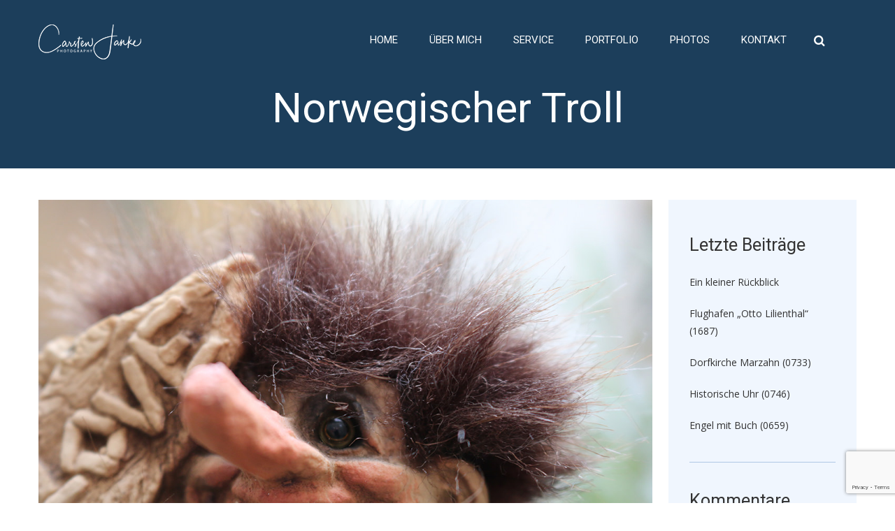

--- FILE ---
content_type: text/html; charset=UTF-8
request_url: https://www.janke.berlin/photos/1540/
body_size: 21481
content:
<!DOCTYPE html>
<html lang="de">
<head>
<meta charset="UTF-8" />

<!-- Diese Seite wurde optimiert mit wpSEO (https://www.wpseo.org). -->
<title>Carsten Janke › Norwegischer Troll</title>
<meta name="description" content="Dieses Photo zeigt einen norwegischen Troll in Oslo. - (Photo 1540)" />
<meta name="robots" content="index, follow" />
<link rel="canonical" href="https://www.janke.berlin/photos/1540/" />


	<style>img:is([sizes="auto" i], [sizes^="auto," i]) { contain-intrinsic-size: 3000px 1500px }</style>
	<script type="text/javascript">function rgmkInitGoogleMaps(){window.rgmkGoogleMapsCallback=true;try{jQuery(document).trigger("rgmkGoogleMapsLoad")}catch(err){}}</script><meta name="viewport" content="width=device-width, initial-scale=1" />
<link rel='dns-prefetch' href='//maxcdn.bootstrapcdn.com' />
<link rel='dns-prefetch' href='//fonts.googleapis.com' />
<link rel="alternate" type="application/rss+xml" title="Carsten Janke &raquo; Feed" href="https://www.janke.berlin/feed/" />
<link rel="alternate" type="application/rss+xml" title="Carsten Janke &raquo; Kommentar-Feed" href="https://www.janke.berlin/comments/feed/" />
<link rel="profile" href="http://gmpg.org/xfn/11" />
<link rel="alternate" type="application/rss+xml" title="Carsten Janke &raquo; Norwegischer Troll Kommentar-Feed" href="https://www.janke.berlin/photos/1540/feed/" />
<link rel="pingback" href="https://www.janke.berlin/xmlrpc.php" />
<script type="text/javascript">
/* <![CDATA[ */
window._wpemojiSettings = {"baseUrl":"https:\/\/s.w.org\/images\/core\/emoji\/16.0.1\/72x72\/","ext":".png","svgUrl":"https:\/\/s.w.org\/images\/core\/emoji\/16.0.1\/svg\/","svgExt":".svg","source":{"concatemoji":"https:\/\/www.janke.berlin\/wp-includes\/js\/wp-emoji-release.min.js?ver=6.8.2"}};
/*! This file is auto-generated */
!function(s,n){var o,i,e;function c(e){try{var t={supportTests:e,timestamp:(new Date).valueOf()};sessionStorage.setItem(o,JSON.stringify(t))}catch(e){}}function p(e,t,n){e.clearRect(0,0,e.canvas.width,e.canvas.height),e.fillText(t,0,0);var t=new Uint32Array(e.getImageData(0,0,e.canvas.width,e.canvas.height).data),a=(e.clearRect(0,0,e.canvas.width,e.canvas.height),e.fillText(n,0,0),new Uint32Array(e.getImageData(0,0,e.canvas.width,e.canvas.height).data));return t.every(function(e,t){return e===a[t]})}function u(e,t){e.clearRect(0,0,e.canvas.width,e.canvas.height),e.fillText(t,0,0);for(var n=e.getImageData(16,16,1,1),a=0;a<n.data.length;a++)if(0!==n.data[a])return!1;return!0}function f(e,t,n,a){switch(t){case"flag":return n(e,"\ud83c\udff3\ufe0f\u200d\u26a7\ufe0f","\ud83c\udff3\ufe0f\u200b\u26a7\ufe0f")?!1:!n(e,"\ud83c\udde8\ud83c\uddf6","\ud83c\udde8\u200b\ud83c\uddf6")&&!n(e,"\ud83c\udff4\udb40\udc67\udb40\udc62\udb40\udc65\udb40\udc6e\udb40\udc67\udb40\udc7f","\ud83c\udff4\u200b\udb40\udc67\u200b\udb40\udc62\u200b\udb40\udc65\u200b\udb40\udc6e\u200b\udb40\udc67\u200b\udb40\udc7f");case"emoji":return!a(e,"\ud83e\udedf")}return!1}function g(e,t,n,a){var r="undefined"!=typeof WorkerGlobalScope&&self instanceof WorkerGlobalScope?new OffscreenCanvas(300,150):s.createElement("canvas"),o=r.getContext("2d",{willReadFrequently:!0}),i=(o.textBaseline="top",o.font="600 32px Arial",{});return e.forEach(function(e){i[e]=t(o,e,n,a)}),i}function t(e){var t=s.createElement("script");t.src=e,t.defer=!0,s.head.appendChild(t)}"undefined"!=typeof Promise&&(o="wpEmojiSettingsSupports",i=["flag","emoji"],n.supports={everything:!0,everythingExceptFlag:!0},e=new Promise(function(e){s.addEventListener("DOMContentLoaded",e,{once:!0})}),new Promise(function(t){var n=function(){try{var e=JSON.parse(sessionStorage.getItem(o));if("object"==typeof e&&"number"==typeof e.timestamp&&(new Date).valueOf()<e.timestamp+604800&&"object"==typeof e.supportTests)return e.supportTests}catch(e){}return null}();if(!n){if("undefined"!=typeof Worker&&"undefined"!=typeof OffscreenCanvas&&"undefined"!=typeof URL&&URL.createObjectURL&&"undefined"!=typeof Blob)try{var e="postMessage("+g.toString()+"("+[JSON.stringify(i),f.toString(),p.toString(),u.toString()].join(",")+"));",a=new Blob([e],{type:"text/javascript"}),r=new Worker(URL.createObjectURL(a),{name:"wpTestEmojiSupports"});return void(r.onmessage=function(e){c(n=e.data),r.terminate(),t(n)})}catch(e){}c(n=g(i,f,p,u))}t(n)}).then(function(e){for(var t in e)n.supports[t]=e[t],n.supports.everything=n.supports.everything&&n.supports[t],"flag"!==t&&(n.supports.everythingExceptFlag=n.supports.everythingExceptFlag&&n.supports[t]);n.supports.everythingExceptFlag=n.supports.everythingExceptFlag&&!n.supports.flag,n.DOMReady=!1,n.readyCallback=function(){n.DOMReady=!0}}).then(function(){return e}).then(function(){var e;n.supports.everything||(n.readyCallback(),(e=n.source||{}).concatemoji?t(e.concatemoji):e.wpemoji&&e.twemoji&&(t(e.twemoji),t(e.wpemoji)))}))}((window,document),window._wpemojiSettings);
/* ]]> */
</script>
<link rel='stylesheet' id='dashicons-css' href='https://www.janke.berlin/wp-includes/css/dashicons.min.css?ver=6.8.2' type='text/css' media='all' />
<link rel='stylesheet' id='post-views-counter-frontend-css' href='https://www.janke.berlin/wp-content/plugins/post-views-counter/css/frontend.min.css?ver=1.5.5' type='text/css' media='all' />
<style id='wp-emoji-styles-inline-css' type='text/css'>

	img.wp-smiley, img.emoji {
		display: inline !important;
		border: none !important;
		box-shadow: none !important;
		height: 1em !important;
		width: 1em !important;
		margin: 0 0.07em !important;
		vertical-align: -0.1em !important;
		background: none !important;
		padding: 0 !important;
	}
</style>
<link rel='stylesheet' id='wp-block-library-css' href='https://www.janke.berlin/wp-includes/css/dist/block-library/style.min.css?ver=6.8.2' type='text/css' media='all' />
<style id='classic-theme-styles-inline-css' type='text/css'>
/*! This file is auto-generated */
.wp-block-button__link{color:#fff;background-color:#32373c;border-radius:9999px;box-shadow:none;text-decoration:none;padding:calc(.667em + 2px) calc(1.333em + 2px);font-size:1.125em}.wp-block-file__button{background:#32373c;color:#fff;text-decoration:none}
</style>
<style id='global-styles-inline-css' type='text/css'>
:root{--wp--preset--aspect-ratio--square: 1;--wp--preset--aspect-ratio--4-3: 4/3;--wp--preset--aspect-ratio--3-4: 3/4;--wp--preset--aspect-ratio--3-2: 3/2;--wp--preset--aspect-ratio--2-3: 2/3;--wp--preset--aspect-ratio--16-9: 16/9;--wp--preset--aspect-ratio--9-16: 9/16;--wp--preset--color--black: #000000;--wp--preset--color--cyan-bluish-gray: #abb8c3;--wp--preset--color--white: #ffffff;--wp--preset--color--pale-pink: #f78da7;--wp--preset--color--vivid-red: #cf2e2e;--wp--preset--color--luminous-vivid-orange: #ff6900;--wp--preset--color--luminous-vivid-amber: #fcb900;--wp--preset--color--light-green-cyan: #7bdcb5;--wp--preset--color--vivid-green-cyan: #00d084;--wp--preset--color--pale-cyan-blue: #8ed1fc;--wp--preset--color--vivid-cyan-blue: #0693e3;--wp--preset--color--vivid-purple: #9b51e0;--wp--preset--gradient--vivid-cyan-blue-to-vivid-purple: linear-gradient(135deg,rgba(6,147,227,1) 0%,rgb(155,81,224) 100%);--wp--preset--gradient--light-green-cyan-to-vivid-green-cyan: linear-gradient(135deg,rgb(122,220,180) 0%,rgb(0,208,130) 100%);--wp--preset--gradient--luminous-vivid-amber-to-luminous-vivid-orange: linear-gradient(135deg,rgba(252,185,0,1) 0%,rgba(255,105,0,1) 100%);--wp--preset--gradient--luminous-vivid-orange-to-vivid-red: linear-gradient(135deg,rgba(255,105,0,1) 0%,rgb(207,46,46) 100%);--wp--preset--gradient--very-light-gray-to-cyan-bluish-gray: linear-gradient(135deg,rgb(238,238,238) 0%,rgb(169,184,195) 100%);--wp--preset--gradient--cool-to-warm-spectrum: linear-gradient(135deg,rgb(74,234,220) 0%,rgb(151,120,209) 20%,rgb(207,42,186) 40%,rgb(238,44,130) 60%,rgb(251,105,98) 80%,rgb(254,248,76) 100%);--wp--preset--gradient--blush-light-purple: linear-gradient(135deg,rgb(255,206,236) 0%,rgb(152,150,240) 100%);--wp--preset--gradient--blush-bordeaux: linear-gradient(135deg,rgb(254,205,165) 0%,rgb(254,45,45) 50%,rgb(107,0,62) 100%);--wp--preset--gradient--luminous-dusk: linear-gradient(135deg,rgb(255,203,112) 0%,rgb(199,81,192) 50%,rgb(65,88,208) 100%);--wp--preset--gradient--pale-ocean: linear-gradient(135deg,rgb(255,245,203) 0%,rgb(182,227,212) 50%,rgb(51,167,181) 100%);--wp--preset--gradient--electric-grass: linear-gradient(135deg,rgb(202,248,128) 0%,rgb(113,206,126) 100%);--wp--preset--gradient--midnight: linear-gradient(135deg,rgb(2,3,129) 0%,rgb(40,116,252) 100%);--wp--preset--font-size--small: 13px;--wp--preset--font-size--medium: 20px;--wp--preset--font-size--large: 36px;--wp--preset--font-size--x-large: 42px;--wp--preset--spacing--20: 0.44rem;--wp--preset--spacing--30: 0.67rem;--wp--preset--spacing--40: 1rem;--wp--preset--spacing--50: 1.5rem;--wp--preset--spacing--60: 2.25rem;--wp--preset--spacing--70: 3.38rem;--wp--preset--spacing--80: 5.06rem;--wp--preset--shadow--natural: 6px 6px 9px rgba(0, 0, 0, 0.2);--wp--preset--shadow--deep: 12px 12px 50px rgba(0, 0, 0, 0.4);--wp--preset--shadow--sharp: 6px 6px 0px rgba(0, 0, 0, 0.2);--wp--preset--shadow--outlined: 6px 6px 0px -3px rgba(255, 255, 255, 1), 6px 6px rgba(0, 0, 0, 1);--wp--preset--shadow--crisp: 6px 6px 0px rgba(0, 0, 0, 1);}:where(.is-layout-flex){gap: 0.5em;}:where(.is-layout-grid){gap: 0.5em;}body .is-layout-flex{display: flex;}.is-layout-flex{flex-wrap: wrap;align-items: center;}.is-layout-flex > :is(*, div){margin: 0;}body .is-layout-grid{display: grid;}.is-layout-grid > :is(*, div){margin: 0;}:where(.wp-block-columns.is-layout-flex){gap: 2em;}:where(.wp-block-columns.is-layout-grid){gap: 2em;}:where(.wp-block-post-template.is-layout-flex){gap: 1.25em;}:where(.wp-block-post-template.is-layout-grid){gap: 1.25em;}.has-black-color{color: var(--wp--preset--color--black) !important;}.has-cyan-bluish-gray-color{color: var(--wp--preset--color--cyan-bluish-gray) !important;}.has-white-color{color: var(--wp--preset--color--white) !important;}.has-pale-pink-color{color: var(--wp--preset--color--pale-pink) !important;}.has-vivid-red-color{color: var(--wp--preset--color--vivid-red) !important;}.has-luminous-vivid-orange-color{color: var(--wp--preset--color--luminous-vivid-orange) !important;}.has-luminous-vivid-amber-color{color: var(--wp--preset--color--luminous-vivid-amber) !important;}.has-light-green-cyan-color{color: var(--wp--preset--color--light-green-cyan) !important;}.has-vivid-green-cyan-color{color: var(--wp--preset--color--vivid-green-cyan) !important;}.has-pale-cyan-blue-color{color: var(--wp--preset--color--pale-cyan-blue) !important;}.has-vivid-cyan-blue-color{color: var(--wp--preset--color--vivid-cyan-blue) !important;}.has-vivid-purple-color{color: var(--wp--preset--color--vivid-purple) !important;}.has-black-background-color{background-color: var(--wp--preset--color--black) !important;}.has-cyan-bluish-gray-background-color{background-color: var(--wp--preset--color--cyan-bluish-gray) !important;}.has-white-background-color{background-color: var(--wp--preset--color--white) !important;}.has-pale-pink-background-color{background-color: var(--wp--preset--color--pale-pink) !important;}.has-vivid-red-background-color{background-color: var(--wp--preset--color--vivid-red) !important;}.has-luminous-vivid-orange-background-color{background-color: var(--wp--preset--color--luminous-vivid-orange) !important;}.has-luminous-vivid-amber-background-color{background-color: var(--wp--preset--color--luminous-vivid-amber) !important;}.has-light-green-cyan-background-color{background-color: var(--wp--preset--color--light-green-cyan) !important;}.has-vivid-green-cyan-background-color{background-color: var(--wp--preset--color--vivid-green-cyan) !important;}.has-pale-cyan-blue-background-color{background-color: var(--wp--preset--color--pale-cyan-blue) !important;}.has-vivid-cyan-blue-background-color{background-color: var(--wp--preset--color--vivid-cyan-blue) !important;}.has-vivid-purple-background-color{background-color: var(--wp--preset--color--vivid-purple) !important;}.has-black-border-color{border-color: var(--wp--preset--color--black) !important;}.has-cyan-bluish-gray-border-color{border-color: var(--wp--preset--color--cyan-bluish-gray) !important;}.has-white-border-color{border-color: var(--wp--preset--color--white) !important;}.has-pale-pink-border-color{border-color: var(--wp--preset--color--pale-pink) !important;}.has-vivid-red-border-color{border-color: var(--wp--preset--color--vivid-red) !important;}.has-luminous-vivid-orange-border-color{border-color: var(--wp--preset--color--luminous-vivid-orange) !important;}.has-luminous-vivid-amber-border-color{border-color: var(--wp--preset--color--luminous-vivid-amber) !important;}.has-light-green-cyan-border-color{border-color: var(--wp--preset--color--light-green-cyan) !important;}.has-vivid-green-cyan-border-color{border-color: var(--wp--preset--color--vivid-green-cyan) !important;}.has-pale-cyan-blue-border-color{border-color: var(--wp--preset--color--pale-cyan-blue) !important;}.has-vivid-cyan-blue-border-color{border-color: var(--wp--preset--color--vivid-cyan-blue) !important;}.has-vivid-purple-border-color{border-color: var(--wp--preset--color--vivid-purple) !important;}.has-vivid-cyan-blue-to-vivid-purple-gradient-background{background: var(--wp--preset--gradient--vivid-cyan-blue-to-vivid-purple) !important;}.has-light-green-cyan-to-vivid-green-cyan-gradient-background{background: var(--wp--preset--gradient--light-green-cyan-to-vivid-green-cyan) !important;}.has-luminous-vivid-amber-to-luminous-vivid-orange-gradient-background{background: var(--wp--preset--gradient--luminous-vivid-amber-to-luminous-vivid-orange) !important;}.has-luminous-vivid-orange-to-vivid-red-gradient-background{background: var(--wp--preset--gradient--luminous-vivid-orange-to-vivid-red) !important;}.has-very-light-gray-to-cyan-bluish-gray-gradient-background{background: var(--wp--preset--gradient--very-light-gray-to-cyan-bluish-gray) !important;}.has-cool-to-warm-spectrum-gradient-background{background: var(--wp--preset--gradient--cool-to-warm-spectrum) !important;}.has-blush-light-purple-gradient-background{background: var(--wp--preset--gradient--blush-light-purple) !important;}.has-blush-bordeaux-gradient-background{background: var(--wp--preset--gradient--blush-bordeaux) !important;}.has-luminous-dusk-gradient-background{background: var(--wp--preset--gradient--luminous-dusk) !important;}.has-pale-ocean-gradient-background{background: var(--wp--preset--gradient--pale-ocean) !important;}.has-electric-grass-gradient-background{background: var(--wp--preset--gradient--electric-grass) !important;}.has-midnight-gradient-background{background: var(--wp--preset--gradient--midnight) !important;}.has-small-font-size{font-size: var(--wp--preset--font-size--small) !important;}.has-medium-font-size{font-size: var(--wp--preset--font-size--medium) !important;}.has-large-font-size{font-size: var(--wp--preset--font-size--large) !important;}.has-x-large-font-size{font-size: var(--wp--preset--font-size--x-large) !important;}
:where(.wp-block-post-template.is-layout-flex){gap: 1.25em;}:where(.wp-block-post-template.is-layout-grid){gap: 1.25em;}
:where(.wp-block-columns.is-layout-flex){gap: 2em;}:where(.wp-block-columns.is-layout-grid){gap: 2em;}
:root :where(.wp-block-pullquote){font-size: 1.5em;line-height: 1.6;}
</style>
<link rel='stylesheet' id='cherry-portfolio-css' href='https://www.janke.berlin/wp-content/plugins/cherry-portfolio/public/assets/css/style.css?ver=1.0.5' type='text/css' media='all' />
<link rel='stylesheet' id='slider-pro-style-css' href='https://www.janke.berlin/wp-content/plugins/cherry-simple-slider/public/assets/css/slider-pro.css?ver=1.0.5' type='text/css' media='all' />
<link rel='stylesheet' id='cherry-slider-style-css' href='https://www.janke.berlin/wp-content/plugins/cherry-simple-slider/public/assets/css/style.css?ver=1.0.5' type='text/css' media='all' />
<link rel='stylesheet' id='cherry-social-flaticon-css' href='https://www.janke.berlin/wp-content/plugins/cherry-social/public/assets/fonts/flaticon.min.css?ver=1.0.4' type='text/css' media='all' />
<link rel='stylesheet' id='cherry-social-css' href='https://www.janke.berlin/wp-content/plugins/cherry-social/public/assets/css/public.css?ver=1.0.4' type='text/css' media='all' />
<link rel='stylesheet' id='cherry-testimonials-css' href='https://www.janke.berlin/wp-content/plugins/cherry-testimonials/public/assets/css/style.css?ver=1.1.3' type='text/css' media='all' />
<link rel='stylesheet' id='contact-form-7-css' href='https://www.janke.berlin/wp-content/plugins/contact-form-7/includes/css/styles.css?ver=6.1' type='text/css' media='all' />
<link rel='stylesheet' id='ppress-frontend-css' href='https://www.janke.berlin/wp-content/plugins/wp-user-avatar/assets/css/frontend.min.css?ver=4.16.3' type='text/css' media='all' />
<link rel='stylesheet' id='ppress-flatpickr-css' href='https://www.janke.berlin/wp-content/plugins/wp-user-avatar/assets/flatpickr/flatpickr.min.css?ver=4.16.3' type='text/css' media='all' />
<link rel='stylesheet' id='ppress-select2-css' href='https://www.janke.berlin/wp-content/plugins/wp-user-avatar/assets/select2/select2.min.css?ver=6.8.2' type='text/css' media='all' />
<link rel='stylesheet' id='font-awesome-css' href='//maxcdn.bootstrapcdn.com/font-awesome/4.4.0/css/font-awesome.min.css?ver=4.4.0' type='text/css' media='all' />
<link rel='stylesheet' id='swiper-css' href='https://www.janke.berlin/wp-content/plugins/CherryFramework-cherry-shortcodes-903c64f/assets/css/swiper.css?ver=1.0.7.2' type='text/css' media='all' />
<link rel='stylesheet' id='magnific-popup-css' href='https://www.janke.berlin/wp-content/themes/cherryframework4/lib/assets/css/magnific-popup.css?ver=1.0.0' type='text/css' media='all' />
<link rel='stylesheet' id='cherry-shortcodes-all-css' href='https://www.janke.berlin/wp-content/plugins/CherryFramework-cherry-shortcodes-903c64f/assets/css/shortcodes.css?ver=1.0.7.2' type='text/css' media='all' />
<link rel='stylesheet' id='fl-chapps-css' href='https://www.janke.berlin/wp-content/themes/theme54800/assets/css/fl-chapps.css?ver=1.0' type='text/css' media='all' />
<link rel='stylesheet' id='flaticon-css' href='https://www.janke.berlin/wp-content/themes/theme54800/assets/flaticon/flaticon.css?ver=1.0' type='text/css' media='all' />
<link rel='stylesheet' id='theme54800-grid-base-css' href='https://www.janke.berlin/wp-content/themes/cherryframework4/assets/css/grid-base.css?ver=1.0.0' type='text/css' media='all' />
<link rel='stylesheet' id='theme54800-grid-responsive-css' href='https://www.janke.berlin/wp-content/themes/cherryframework4/assets/css/grid-responsive.css?ver=1.0.0' type='text/css' media='all' />
<link rel='stylesheet' id='slick-css' href='https://www.janke.berlin/wp-content/themes/cherryframework4/lib/assets/css/slick.css?ver=1.5.0' type='text/css' media='all' />
<link rel='stylesheet' id='cherryframework4-drop-downs-css' href='https://www.janke.berlin/wp-content/themes/cherryframework4/lib/assets/css/drop-downs.css?ver=1.0.0' type='text/css' media='all' />
<link rel='stylesheet' id='theme54800-main-css' href='https://www.janke.berlin/wp-content/themes/theme54800/assets/css/main.css?ver=1.0.0' type='text/css' media='all' />
<link rel='stylesheet' id='theme54800-main-responsive-css' href='https://www.janke.berlin/wp-content/themes/cherryframework4/assets/css/main-responsive.css?ver=1.0.0' type='text/css' media='all' />
<link rel='stylesheet' id='cherryframework4-add-ons-css' href='https://www.janke.berlin/wp-content/themes/cherryframework4/lib/assets/css/add-ons.css?ver=4.0.5.6' type='text/css' media='all' />
<link rel='stylesheet' id='theme54800-style-css' href='https://www.janke.berlin/wp-content/themes/theme54800/style.css?ver=1.0.0' type='text/css' media='all' />
<style id='theme54800-style-inline-css' type='text/css'>
body {color:#8c8c8c;font:14px/25px "Open Sans", sans-serif;}body{background-color:#FFFFFF;background-repeat:repeat;background-position:left;background-attachment:fixed;background-image:none;}input[type="text"],input[type="search"],input[type="password"],input[type="email"],input[type="tel"],input[type="email"],input[type="url"] {color:#333333;font:14px/20px "Open Sans", sans-serif;}h1, .h1 {color:#333333;font:60px/60px Roboto, sans-serif;}h2, .h2 {letter-spacing:0;color:#333333;font:40px/55px Roboto, sans-serif;}h3, .h3 {letter-spacing:0;color:#333333;font:35px/35px Roboto, sans-serif;}h4, .h4 {letter-spacing:0;color:#333333;font:25px/38px Roboto, sans-serif;}h5, .h5 {letter-spacing:0;color:#333333;font:20px/30px Roboto, sans-serif;}h6, .h6 {letter-spacing:0;color:#333333;font:18px/25px Roboto, sans-serif;}code {color: #f0a007;background-color: rgb(255,255,206);}pre {color: #555555;background-color: rgb(246,246,246);border-color: rgb(200,200,200);}kbd {background-color: rgb(47,47,47);}.site-link {color:#ffffff;font:35px/40px Playball, display;}.footer-logo-link {color:#333333;font:35px/40px Playball, display;}.site-header{background-color:#1c3e5b;background-repeat:no-repeat;background-position:top;background-attachment:scroll;background-image:none;}.site-footer {color:#777777;font:14px/25px "Open Sans", sans-serif;}.site-footer{background-color:#ffffff;background-repeat:repeat;background-position:left;background-attachment:fixed;background-image:none;}a {color: #f0a007;}a:hover {color: #333333;}.menu-primary a {color:#ffffff;font:15px/20px Roboto, sans-serif;}.menu-secondary a {color:#333333;font:15px/20px Roboto, sans-serif;}.cherry-mega-menu-sub-item > a {color: #8c8c8c;}.cherry-mega-menu-sub-item > a:hover {color: #f0a007;}.cherry-mega-menu-sub .sub-column-title > a {color: #374b58;}.cherry-breadcrumbs {background-color: rgb(240,240,240);}.cherry-breadcrumbs_item_link,.cherry-breadcrumbs_item_target,.cherry-breadcrumbs_browse,.cherry-breadcrumbs_item_sep {color:#777777;font:14px/20px "Open Sans", sans-serif;}.post-gallery_prev,.post-gallery_next {background-color: #f0a007;color: #000000;}.post-gallery_prev:hover,.post-gallery_next:hover {background-color: #374b58;color: #ffffff;}.post-gallery_item_caption {background-color: #374b58;color: #ffffff;}.post-gallery_paging_item {background-color: #374b58;}.slick-active > .post-gallery_paging_item,.post-gallery_paging_item:hover {background-color: #f0a007;}.cherry-list-numbered-circle > li, .cherry-list-numbered-slash > li, .cherry-list-icons > li {color: rgb(51,51,51);}.cherry-list-numbered-circle > li::before {background-color: #f0a007;}.cherry-list-numbered-circle > li:hover::before {background-color: rgb(51,51,51);}.cherry-list-numbered-circle > li:hover {color: #f0a007;}.cherry-list-simple > li {color: #f0a007;}.cherry-list-simple > li::before {color: rgb(221,221,221);}.cherry-list-simple > li:hover {color: rgb(51,51,51);}.cherry-list-simple > li:hover::before {color: #f0a007;}.cherry-list-numbered-slash > li::before {color: #f0a007;}.cherry-list-numbered-slash > li:hover {color: #f0a007;}.cherry-list-numbered-slash > li:hover::before {color: rgb(51,51,51);}.cherry-list-icons > li {color: rgb(51,51,51);}.cherry-list-icons > li:hover {color: #f0a007;}.cherry-list-icons > li i {color: rgb(221,221,221);}.cherry-list-icons > li:hover i {color: rgb(51,51,51);}.cherry-hr-primary{background-color: #f0a007;}.cherry-hr-gray-lighter{background-color: rgb(221,221,221);}.cherry-hr-gray-dark{background-color: rgb(51,51,51);}.cherry-drop-cap:first-letter {color: #f0a007;}.cherry-drop-cap-bg:first-letter {background-color: #f0a007}.cherry-drop-cap-bg-grey:first-letter {background-color: rgb(201,201,201);}.cherry-blockquote, .cherry-blockquote:before{color: #f0a007;}.cherry-highlight {background-color: #f0a007;}.cherry-highlight-grey {background-color: rgb(221,221,221);}.cherry-btn-transparent:hover{color: #555555;}.cherry-tabs-nav span {color: #374b58;}.cherry-tabs-nav span.cherry-tabs-current {color: #f0a007;border-bottom: 2px solid rgb(223,223,223);}.cherry-post-meta .cherry-post-date {color: #f0a007;}.portfolio-wrap .portfolio-container .portfolio-pagination ul.page-link li a {color: rgb(51,51,51);}.portfolio-wrap .portfolio-container .portfolio-pagination .page-nav a {color: rgb(51,51,51);}.text-muted {color: rgb(119,119,119);}.help-block {color: rgb(191,191,191);}legend {color: rgb(34,34,34);font-size: 21px;border-bottom: 1px solid rgb(223,223,223);}.cherry-highlight-grey {color: rgb(51,51,51);}abbr[title],abbr[data-original-title] {border-bottom: 1px dotted rgb(51,51,51);}output {color: #555555;font-size: 14px;line-height: 25px;}small, .small {color: rgb(51,51,51);}small, .small {font-size: 12px;}.form-control[disabled], .form-control[readonly], .form-control fieldset[disabled] {background-color: rgb(221,221,221);}.form-control {color: #555555;font-size: 14px;line-height: 25px;}.blockquote-reverse, blockquote.pull-right {border-right: 5px solid rgb(221,221,221);}.page-header {border-bottom: 1px solid rgb(221,221,221);}blockquote {border-left: 5px solid rgb(221,221,221);font-size: 17px;}hr {border-top: 1px solid rgb(221,221,221);}.close,.close:hover,.close:focus {color: #fcf8e3;font-size: 21px;}.lead {font-size: 16px;}.entry-content table {border: 1px solid rgb(255,255,255);}.entry-content table > thead > tr > th,.entry-content table > thead > tr > td,.entry-content table > tbody > tr > th,.entry-content table > tbody > tr > td,.entry-content table > tfoot > tr > th,.entry-content table > tfoot > tr > td {border: 1px solid rgb(255,255,255);line-height: 25px;}.table .table {background-color: #8c8c8c;}.table > thead > tr > th,.table > thead > tr > td,.table > tbody > tr > th,.table > tbody > tr > td,.table > tfoot > tr > th,.table > tfoot > tr > td {line-height: 25px;}dt,dd {line-height: 25px;}blockquote footer,blockquote small,blockquote .small {line-height: 25px;}address {line-height: 25px;}.cherry-nav-divider {background-color: rgb(221,221,221);}.cherry-box .box-primary {background-color: #f0a007;color: #000000;}.cherry-box .box-secondary {background-color: #374b58;color: #ffffff;}.cherry-box .box-gray {background-color: #555555;}.cherry-box .box-primary-border {border-color: #f0a007;}.cherry-box .box-secondary-border {border-color: #374b58;}.cherry-box .box-gray-border {border-color: #555555;}.text-primary {color:#f0a007;}.text-primary:hover {color:rgb(215,135,0);}.text-success {color:#dff0d8;}.text-success:hover {color:rgb(198,215,191);}.text-info {color:#d9edf7;}.text-info:hover {color:rgb(192,212,222);}.text-warning {color:#fcf8e3;}.text-warning:hover {color:rgb(227,223,202);}.text-danger {color:#f2dede;}.text-danger:hover {color:rgb(217,197,197);}.bg-primary {background-color:#f0a007;}.bg-primary:hover {background-color:rgb(215,135,0);}.bg-success {background-color:#dff0d8;}.bg-success:hover {background-color:rgb(198,215,191);}.bg-info {background-color:#d9edf7;}.bg-info:hover {background-color:rgb(192,212,222);}.bg-warning {background-color:#fcf8e3;}.bg-warning:hover {background-color:rgb(227,223,202);}.bg-danger {background-color:#f2dede;}.bg-danger:hover {background-color:rgb(217,197,197);}@media ( min-width:992px ) {.site-header.boxed { max-width: 1310px }.site-content.boxed { max-width: 1310px }.site-footer.boxed { max-width: 1310px }.site-header.boxed .container {width: auto;max-width: 1200px}.site-content.boxed .container{width: auto;max-width: 1200px}.site-footer.boxed .container {width: auto;max-width: 1200px}.site-header.wide .container,.site-content.wide .container,.site-footer.wide .container {width: auto;max-width: 1200px}}@media ( max-width:600px ) {.menu-primary_trigger {display: block;}.simple-menu.menu-items {display: none !important;}.simple-menu.menu-items[aria-expanded="true"] {display: block !important;}.simple-menu.menu-items {padding: 10px;background: #454545;}.simple-menu .sub-menu {position: static;float: none;visibility: visible;opacity: 1;padding: 0 0 0 20px;background: none;}.simple-menu .sub-menu li {float: none;}.simple-menu .sub-menu a {width: 100%;color: #ffffff;}.simple-menu > ul > li {float: none;display: block;margin: 0;padding: 0 0 3px 0;}}@media ( min-width:600px ) {.simple-menu li:hover > ul,.simple-menu li.focus > ul,.simple-menu li.menu-hover > ul {opacity: 1;visibility: visible;overflow: visible;}}#menu-primary .menu-item a:hover, #menu-primary .menu-item.current-menu-item > a {color: #f0a007;}#menu-primary .sub-menu {border-top: 3px solid #fff;background: #f0a007;}#menu-primary .sub-menu a:hover, #menu-primary .sub-menu .current-menu-item a {color: #333333;}#menu-primary .sub-menu li {line-height: 20px;}#menu-secondary a {color:#333333;font:15px/20px Roboto, sans-serif;}#menu-secondary .current-menu-item a, #menu-secondary a:hover {color: #f0a007;}#header .search-form input[type="submit"] {color: #ffffff;}#header .search-form input[type="submit"]:hover, #header .search-form.search-open input[type="submit"] {color: #f0a007;}.site-title.text-logo .site-link:hover {color: #ffffff;}.site-description {color: #f0a007;}.cherry-breadcrumbs_item_link, .cherry-breadcrumbs_item_target, .cherry-breadcrumbs_item_sep, .cherry-breadcrumbs .cherry-breadcrumbs_content .cherry-breadcrumbs_browse {color:#8c8c8c;font:14px/25px "Open Sans", sans-serif;;font-style:italic;}.cherry-breadcrumbs_browse {}.cherry-breadcrumbs .page-title {color: #ffffff;}.cherry-breadcrumbs .cherry-breadcrumbs_browse {color:#333333;}.cherry-breadcrumbs .cherry-breadcrumbs_item_target {color: #f0a007;}.cherry-breadcrumbs .cherry-breadcrumbs_item_link, .cherry-breadcrumbs .cherry-breadcrumbs_item_sep {color: #ffffff;}.cherry-breadcrumbs .cherry-breadcrumbs_item_link:hover {color: #f0a007;}.menu-primary_trigger {color:#fff;background: #f0a007;}.menu-items[aria-expanded="true"] {background: #374b58;}#menu-primary .menu-items[aria-expanded="true"] .sub-menu li a:hover, #menu-primary .menu-items[aria-expanded="true"] .menu-item.current-menu-item > a {color: #f0a007;}@media ( max-width:600px ) {#header .search-form {margin:24px 0 0 0;}#header .search-form input.search-submit {padding-left:0;}.site-branding {margin-bottom:10px;}#static-area-showcase-area {margin: -150px 0 -35px;}}.isStick {background: #374b58;}.error-404-num {font-family: typography-h1[family];font-size:120px;line-height:120px;font-weight:bold;color: #374b58;}.search-form .search-field {border:1px solid #374b58;}.search-form .search-submit {background: #f0a007;}.search-form .search-submit:hover {background: #374b58;}.cherry-btn-primary {background-color: #f0a007;}.cherry-btn-primary:hover {background-color: #374b58;}.cherry-btn-primary-light {color: #f0a007;border: 2px solid #f0a007;}.cherry-btn-primary-light:hover {color:#374b58;border-color: #374b58;}.cherry-box div.box-primary .cherry-btn-primary {background: #374b58;}.cherry-box div.box-primary .cherry-btn-primary:hover {color: #f0a007;background: #fff;}.cherry-box div.box-primary .cherry-btn-primary-light:hover {color:#f0a007;}.cherry-accordion .cherry-spoiler-title {color: #333333;}.cherry-accordion .cherry-spoiler-title:hover {color: #f0a007;}.cherry-accordion .cherry-spoiler.cherry-spoiler-style-default.cherry-spoiler-closed .cherry-spoiler-title:before {border:2px solid#374b58;color: #374b58;}.cherry-accordion .cherry-spoiler.cherry-spoiler-style-default .cherry-spoiler-title:before {color: #fff;border-color: #f0a007;background: #f0a007;}.cherry-swiper-carousel-container .position {color: #333333;}.swiper-button-next:hover, .swiper-button-prev:hover {color: #f0a007;}.swiper-pagination-bullet-active {background: #f0a007;}.portfolio-container.grid-layout .item-content-inner:before {background: #f0a007;}.portfolio-container.grid-layout .item-content.rollover-content a {color: #fff;}.portfolio-container.grid-layout .item-content.rollover-content a:hover {color: #333333;}.portfolio-container.grid-layout .item-link.zoomlink {border-color: #fff;color: #fff;background: #f0a007;}.portfolio-container.grid-layout .item-link.zoomlink:before {background: #333333;}.portfolio-wrap .portfolio-container .portfolio-ajax-button .load-more-button a {color: #fff;background: #f0a007;}.portfolio-wrap .portfolio-container .portfolio-ajax-button .load-more-button a:hover {background: #374b58;}.portfolio-wrap .portfolio-filter ul.filter li a {color: #333333;}.portfolio-wrap .portfolio-filter ul.filter li a:hover, .portfolio-wrap .portfolio-filter ul.filter li.active a {color: #f0a007;}.portfolio-wrap .portfolio-filter ul.filter li:before {background: #f0a007;}.portfolio-wrap .portfolio-container .portfolio-pagination ul.page-link li a, .portfolio-wrap .portfolio-container .portfolio-pagination .page-nav a {color: #fff;background: #f0a007;}.portfolio-wrap .portfolio-container .portfolio-pagination ul.page-link li a:hover, .portfolio-wrap .portfolio-container .portfolio-pagination ul.page-link li.active a, .portfolio-wrap .portfolio-container .portfolio-pagination .page-nav a:hover {background:#374b58;}.cherry-spinner-double-bounce .cherry-double-bounce1, .cherry-spinner-double-bounce .cherry-double-bounce2 {background-color: #f0a007;}body.single-portfolio article.type-portfolio .cherry-portfolio-single-post .post-meta-container .post-date {color: #333333;}body.single-portfolio article.type-portfolio .cherry-portfolio-single-post a {color: #f0a007;}body.single-portfolio article.type-portfolio .cherry-portfolio-single-post a:hover {color: #333333;}body.single-portfolio article.type-portfolio .cherry-portfolio-single-post .post-meta-container i {color: #333333;}.entry-title a {color: #333333;}.entry-title a:hover {color: #f0a007;}.entry-permalink a {color: #fff;background: #f0a007;}.entry-permalink a:hover {color: #fff;background: #374b58;}.navigation.pagination .nav-links .page-numbers {color: #fff;background: #374b58;}.navigation.pagination .nav-links .page-numbers:hover, .navigation.pagination .nav-links .page-numbers.current {background: #f0a007;}.paging-navigation .nav-links a {color: #374b58;border:2px solid #374b58;}.paging-navigation .nav-links a:hover {color:#fff;border-color: #f0a007;background: #f0a007;}.comment-respond form .form-submit .submit {color: #fff;background: #f0a007;}.comment-respond form .form-submit .submit:hover {color: #fff;background: #374b58;}.comment-list .comment-author .fn a {color: #374b58;}.comment-list .comment-author .fn a:hover {color: #f0a007;}.comment-reply-link {color: #fff;background: #f0a007;}.comment-reply-link:hover {color: #fff;background: #374b58;}.widget a {color: #333333;}.widget a:hover {color: #f0a007;}.widget_categories li a:hover:before {color: #f0a007;}.cherry-counter .count {color: #f0a007;}.parallax-box.image-parallax-box .cherry-btn-primary-light:hover {border-color: #f0a007;background: #f0a007;}.static-area-footer-social {background: #f0a007;}#static-area-footer-social .cherry-follow_title {color: #fff;}.cherry-follow_list .cherry-follow_item .cherry-follow_link {color: #fff;}.cherry-follow_list .cherry-follow_item .cherry-follow_link:before {background: #374b58;}.widget .cherry-follow_list .cherry-follow_item .cherry-follow_link {color: #333333;}.widget .cherry-follow_list .cherry-follow_item .cherry-follow_link:hover {color: #fff;}.static-simple-slider .sp-arrow {background: #374b58;}.static-simple-slider .sp-arrow:hover {background: #f0a007;}.static-simple-slider .sp-layer .cherry-btn-primary {border:2px solid #f0a007;}.static-simple-slider .sp-layer .cherry-btn-primary:hover {border-color: #374b58;}.static-simple-slider .sp-layer .cherry-btn.cherry-btn-primary-light:hover {border-color: #374b58;background: #374b58;}.static-simple-slider .sp-button {border-color: #f0a007;}.static-simple-slider .sp-button.sp-selected-button {background: #f0a007;}.static-simple-slider .slider-container {background: #FFFFFF;}.wpcf7 form input[type="text"], .wpcf7 form input[type="email"], .wpcf7 form textarea {color:#8c8c8c;font:14px/25px "Open Sans", sans-serif;color: #374b58;}.wpcf7 form .submit-wrap input {color: #374b58;}.wpcf7 form .submit-wrap input:hover {color: #fff;border-color: #f0a007;background: #f0a007;}input::-webkit-input-placeholder, textarea::-webkit-input-placeholder {color: #777;}input::-moz-placeholder, textarea::-moz-placeholder {color: #777;}input:-ms-input-placeholder, textarea:-ms-input-placeholder {color: #777;}.team-listing_name a {color: #333333;}.team-listing_name a:hover {color: #f0a007;}
</style>
<link rel='stylesheet' id='cherry-google-fonts-css' href='//fonts.googleapis.com/css?family=Roboto%3Aregular%7CPlayball%3Aregular%7COpen+Sans%3Aregular%7CAbril+Fatface%3Aregular&#038;subset=latin%2Clatin-ext&#038;ver=6.8.2' type='text/css' media='all' />
<link rel='stylesheet' id='subscribe-forms-css-css' href='https://www.janke.berlin/wp-content/plugins/easy-social-share-buttons3/assets/modules/subscribe-forms.min.css?ver=10.5' type='text/css' media='all' />
<link rel='stylesheet' id='click2tweet-css-css' href='https://www.janke.berlin/wp-content/plugins/easy-social-share-buttons3/assets/modules/click-to-tweet.min.css?ver=10.5' type='text/css' media='all' />
<link rel='stylesheet' id='easy-social-share-buttons-animations-css' href='https://www.janke.berlin/wp-content/plugins/easy-social-share-buttons3/assets/css/essb-animations.min.css?ver=10.5' type='text/css' media='all' />
<link rel='stylesheet' id='easy-social-share-buttons-css' href='https://www.janke.berlin/wp-content/plugins/easy-social-share-buttons3/assets/css/easy-social-share-buttons.min.css?ver=10.5' type='text/css' media='all' />
<link rel='stylesheet' id='borlabs-cookie-css' href='https://www.janke.berlin/wp-content/cache/borlabs-cookie/borlabs-cookie_1_de.css?ver=2.2.13-32' type='text/css' media='all' />
<script type="text/javascript" src="https://www.janke.berlin/wp-includes/js/jquery/jquery.min.js?ver=3.7.1" id="jquery-core-js"></script>
<script type="text/javascript" src="https://www.janke.berlin/wp-includes/js/jquery/jquery-migrate.min.js?ver=3.4.1" id="jquery-migrate-js"></script>
<script type="text/javascript" src="https://www.janke.berlin/wp-content/plugins/wp-user-avatar/assets/flatpickr/flatpickr.min.js?ver=4.16.3" id="ppress-flatpickr-js"></script>
<script type="text/javascript" src="https://www.janke.berlin/wp-content/plugins/wp-user-avatar/assets/select2/select2.min.js?ver=4.16.3" id="ppress-select2-js"></script>
<script id="essb-inline-js"></script><link rel="https://api.w.org/" href="https://www.janke.berlin/wp-json/" /><link rel="alternate" title="JSON" type="application/json" href="https://www.janke.berlin/wp-json/wp/v2/posts/1325" /><link rel="EditURI" type="application/rsd+xml" title="RSD" href="https://www.janke.berlin/xmlrpc.php?rsd" />
<meta name="generator" content="WordPress 6.8.2" />
<link rel='shortlink' href='https://www.janke.berlin/?p=1325' />
<link rel="alternate" title="oEmbed (JSON)" type="application/json+oembed" href="https://www.janke.berlin/wp-json/oembed/1.0/embed?url=https%3A%2F%2Fwww.janke.berlin%2Fphotos%2F1540%2F" />
<link rel="alternate" title="oEmbed (XML)" type="text/xml+oembed" href="https://www.janke.berlin/wp-json/oembed/1.0/embed?url=https%3A%2F%2Fwww.janke.berlin%2Fphotos%2F1540%2F&#038;format=xml" />
<meta name = "format-detection" content = "telephone=no" /><link type="image/x-icon" href="https://www.janke.berlin/wp-content/uploads/2016/03/favicon.ico" rel="shortcut icon"><link href="https://www.janke.berlin/wp-content/uploads/2016/03/favicon.ico" sizes="57x57" rel="apple-touch-icon-precomposed"><link href="https://www.janke.berlin/wp-content/uploads/2016/03/favicon.ico" sizes="72x72" rel="apple-touch-icon-precomposed"><link href="https://www.janke.berlin/wp-content/uploads/2016/03/favicon.ico" sizes="114x114" rel="apple-touch-icon-precomposed"><link href="https://www.janke.berlin/wp-content/uploads/2016/03/favicon.ico" sizes="144x144" rel="apple-touch-icon-precomposed">
<script type="text/javascript">var essb_settings = {"ajax_url":"https:\/\/www.janke.berlin\/wp-admin\/admin-ajax.php","essb3_nonce":"88b7cda8a7","essb3_plugin_url":"https:\/\/www.janke.berlin\/wp-content\/plugins\/easy-social-share-buttons3","essb3_stats":true,"essb3_ga":false,"essb3_ga_ntg":false,"blog_url":"https:\/\/www.janke.berlin\/","post_id":"1325","internal_stats":true};</script><link rel="icon" href="https://www.janke.berlin/wp-content/uploads/2016/05/cropped-website-32x32.jpg" sizes="32x32" />
<link rel="icon" href="https://www.janke.berlin/wp-content/uploads/2016/05/cropped-website-192x192.jpg" sizes="192x192" />
<link rel="apple-touch-icon" href="https://www.janke.berlin/wp-content/uploads/2016/05/cropped-website-180x180.jpg" />
<meta name="msapplication-TileImage" content="https://www.janke.berlin/wp-content/uploads/2016/05/cropped-website-270x270.jpg" />
</head>
<body class="wp-singular post-template-default single single-post postid-1325 single-format-standard wp-theme-cherryframework4 wp-child-theme-theme54800 cherry-responsive cherry-with-sidebar essb-10.5" dir="ltr">

	
	<div id="site-wrapper" class="hfeed site">

		<header id="header" class="site-header wide" role="banner">
		<div id="static-area-header-top" class="header-top static-area"><div class="container"><div class="row"><div class="col-xs-12 col-sm-3 col-md-3 col-lg-3 static-header-logo"><div class="site-branding"><h2 class="site-title image-logo"><a href="https://www.janke.berlin/" rel="home"><img src="https://www.janke.berlin/wp-content/uploads/2017/06/cj_logo3.png" alt="Carsten Janke"></a></h2> </div></div><div class="col-xs-11 col-sm-8 col-md-8 col-lg-8 static-header-menu">
	<!-- Primary navigation -->
	<nav class="menu-primary menu" role="navigation" id="menu-primary">

		<button class="menu-primary_trigger" aria-expanded="false" aria-controls="menu-primary-items">Menü</button><ul id="menu-primary-items" class="menu-items simple-menu"><li id="menu-item-520" class="menu-item menu-item-type-post_type menu-item-object-page menu-item-home menu-item-520"><a href="https://www.janke.berlin/">Home</a></li>
<li id="menu-item-530" class="menu-item menu-item-type-post_type menu-item-object-page menu-item-has-children menu-item-530"><a href="https://www.janke.berlin/about-2/">Über mich</a>
<ul class="sub-menu">
	<li id="menu-item-1242" class="menu-item menu-item-type-post_type menu-item-object-page menu-item-1242"><a href="https://www.janke.berlin/privacy-policy/">Datenschutz</a></li>
	<li id="menu-item-2322" class="menu-item menu-item-type-post_type menu-item-object-page menu-item-2322"><a href="https://www.janke.berlin/help/">Hilfe</a></li>
	<li id="menu-item-1241" class="menu-item menu-item-type-post_type menu-item-object-page menu-item-1241"><a href="https://www.janke.berlin/imprint/">Impressum</a></li>
</ul>
</li>
<li id="menu-item-529" class="menu-item menu-item-type-post_type menu-item-object-page menu-item-529"><a href="https://www.janke.berlin/services/">Service</a></li>
<li id="menu-item-528" class="menu-item menu-item-type-post_type menu-item-object-page menu-item-528"><a href="https://www.janke.berlin/portfolio/">Portfolio</a></li>
<li id="menu-item-519" class="menu-item menu-item-type-post_type menu-item-object-page current_page_parent menu-item-has-children menu-item-519"><a href="https://www.janke.berlin/blog/">Photos</a>
<ul class="sub-menu">
	<li id="menu-item-1858" class="menu-item menu-item-type-taxonomy menu-item-object-category menu-item-1858"><a href="https://www.janke.berlin/category/photos/germany/berlin/">Berlin</a></li>
	<li id="menu-item-1857" class="menu-item menu-item-type-taxonomy menu-item-object-category menu-item-1857"><a href="https://www.janke.berlin/category/photos/germany/">Deutschland</a></li>
	<li id="menu-item-1859" class="menu-item menu-item-type-taxonomy menu-item-object-category menu-item-1859"><a href="https://www.janke.berlin/category/photos/lostplaces/">Lost Places</a></li>
	<li id="menu-item-1860" class="menu-item menu-item-type-taxonomy menu-item-object-category current-post-ancestor current-menu-parent current-post-parent menu-item-1860"><a href="https://www.janke.berlin/category/photos/norway/">Norwegen</a></li>
	<li id="menu-item-1862" class="menu-item menu-item-type-taxonomy menu-item-object-category menu-item-1862"><a href="https://www.janke.berlin/category/photos/plants/">Pflanzenwelt</a></li>
	<li id="menu-item-4806" class="menu-item menu-item-type-taxonomy menu-item-object-category menu-item-4806"><a href="https://www.janke.berlin/category/photos/sweden/">Schweden</a></li>
	<li id="menu-item-5139" class="menu-item menu-item-type-taxonomy menu-item-object-category menu-item-5139"><a href="https://www.janke.berlin/category/photos/others/">Sonstiges</a></li>
	<li id="menu-item-4460" class="menu-item menu-item-type-taxonomy menu-item-object-category menu-item-4460"><a href="https://www.janke.berlin/category/photos/sport/">Sport</a></li>
	<li id="menu-item-3765" class="menu-item menu-item-type-taxonomy menu-item-object-category menu-item-3765"><a href="https://www.janke.berlin/category/photos/animals/">Tierwelt</a></li>
	<li id="menu-item-8005" class="menu-item menu-item-type-taxonomy menu-item-object-category menu-item-8005"><a href="https://www.janke.berlin/category/photos/movie/">Videos</a></li>
</ul>
</li>
<li id="menu-item-1111" class="menu-item menu-item-type-post_type menu-item-object-page menu-item-1111"><a href="https://www.janke.berlin/contacts/">Kontakt</a></li>
</ul>
	</nav>

</div><div class="static-search-form pull-left"><form role="search" method="get" class="search-form" action="https://www.janke.berlin/">
            <label>
                <span class="screen-reader-text">Suche nach:</span>
                <input type="search" class="search-field" placeholder="Suchen …" value="" name="s" title="Suche nach:" />
            </label>
            <input type="submit" class="search-submit" value="" />
        </form></div></div></div></div>
		<div class="cherry-breadcrumbs"><div class="container">
		<div class="row">
			<div class="col-md-12 col-sm-12"><h1 class="page-title">Norwegischer Troll</h1></div>
			<div class="col-md-12 col-sm-12"></div>
		</div>
	</div>
		</div>
		</header>
<div id="content" class="site-content boxed extra-boxed">
	<div class="container">

		<div class="content-sidebar-wrapper"><div id="primary" class="content-area"><main id="main" class="site-main" role="main"><article class="cherry-has-entry-date cherry-has-entry-author cherry-has-entry-comments cherry-has-entry-cats cherry-has-entry-tags clearfix post-1325 post type-post status-publish format-standard has-post-thumbnail hentry category-norway category-photos tag-ef-s-18-55-mm-is-stm tag-eos-70d tag-troll" id="post-1325"><figure class="entry-thumbnail cherry-thumb-l aligncenter large"><img width="1170" height="780" src="https://www.janke.berlin/wp-content/uploads/2016/05/1540.jpg" class="attachment-cherry-thumb-l size-cherry-thumb-l wp-post-image" alt="Norwegischer Troll" decoding="async" fetchpriority="high" srcset="https://www.janke.berlin/wp-content/uploads/2016/05/1540.jpg 1170w, https://www.janke.berlin/wp-content/uploads/2016/05/1540-300x200.jpg 300w, https://www.janke.berlin/wp-content/uploads/2016/05/1540-768x512.jpg 768w, https://www.janke.berlin/wp-content/uploads/2016/05/1540-1024x683.jpg 1024w" sizes="(max-width: 1170px) 100vw, 1170px" /></figure>


<div class="entry-meta entry-meta-top">
	Veröffentlicht am <span class="posted-on"><time class="entry-date published" datetime="2016-02-20T14:04:39+01:00">20. Februar 2016</time></span>	von <span class="author vcard"><a href="https://www.janke.berlin/author/admin/" title="Beiträge von Carsten Janke" rel="author">Carsten Janke</a></span>	
</div>

<div class="entry-content"><p><span style="color: #993300;">Norwegischer Troll von Ny Form.</span> &#8211; Nach der nordischen Mythologie hausen die Riesen und Trolle in Utgard, während die Menschen in Midgard und die Asen in Asgard leben. In der Heimskringla wird in der Saga von Olaf dem Heiligen erzählt, wie Arnljot Gelline mit einem Trollweib kämpft, das nachts in einer Berghütte schlafende Händler überfällt und tötet. In 21 der <i>Norwegischen Volksmärchen</i>, die von Peter Christen Asbjørnsen und Jørgen Moe ab 1841 herausgegeben wurden, kommen Trolle vor.</p>
<p>Koordinaten: <a href="https://goo.gl/maps/jAH8MxXnpRp" target="_blank"><span class="latitude" title="Breite">59.91</span>°, <span class="longitude" title="Länge">10.75</span>°</a></p>
<p>&nbsp;</p>
<p><span style="color: #800000;">Kamera:</span> Canon EOS 70D<br />
<span style="color: #800000;">Objektiv:</span> Canon EF-S 18-55 mm IS STM<br />
<span style="color: #800000;">Brennweite:</span> 45 mm<br />
<span style="color: #800000;">Blende:</span> f/5.0<br />
<span style="color: #800000;">Belichtung:</span> 1/85 Sek.<br />
<span style="color: #800000;">ISO:</span> 640</p>
<p><span style="color: #800000;">Dateiformat:</span> RAW<br />
<span style="color: #800000;">Auflösung:</span> 5.472 × 3.648 Pixel<br />
<span style="color: #800000;">Bildnummer:</span> 1540</p><div class="post-views content-post post-1325 entry-meta load-static">
				<span class="post-views-icon dashicons dashicons-chart-bar"></span> <span class="post-views-label">Views:</span> <span class="post-views-count">1.220</span>
			</div><div class="essb_links essb_displayed_bottom essb_share essb_template_grey-circles-outline-retina essb_template_grey-blocks-outline-retina essb_701633504 essb_button_animation5 print-no" id="essb_displayed_bottom_701633504" data-essb-postid="1325" data-essb-position="bottom" data-essb-button-style="button" data-essb-template="grey-circles-outline-retina essb_template_grey-blocks-outline-retina" data-essb-counter-pos="right" data-essb-url="https://www.janke.berlin/photos/1540/" data-essb-fullurl="https://www.janke.berlin/photos/1540/" data-essb-instance="701633504"><ul class="essb_links_list"><li class="essb_item essb_link_facebook nolightbox essb_link_svg_icon"> <a href="https://www.facebook.com/sharer/sharer.php?u=https%3A%2F%2Fwww.janke.berlin%2Fphotos%2F1540%2F&t=Norwegischer+Troll" title="Teile diesen Artikel via Facebook." onclick="essb.window(&#39;https://www.facebook.com/sharer/sharer.php?u=https%3A%2F%2Fwww.janke.berlin%2Fphotos%2F1540%2F&t=Norwegischer+Troll&#39;,&#39;facebook&#39;,&#39;701633504&#39;); return false;" target="_blank" rel="nofollow" class="nolightbox essb-s-ch-facebook essb-s-bh-facebook essb-s-ch-network essb-s-bh-network" ><span class="essb_icon essb_icon_facebook"><svg class="essb-svg-icon essb-svg-icon-facebook" aria-hidden="true" role="img" focusable="false" xmlns="http://www.w3.org/2000/svg" width="16" height="16" viewBox="0 0 16 16"><path d="M16 8.049c0-4.446-3.582-8.05-8-8.05C3.58 0-.002 3.603-.002 8.05c0 4.017 2.926 7.347 6.75 7.951v-5.625h-2.03V8.05H6.75V6.275c0-2.017 1.195-3.131 3.022-3.131.876 0 1.791.157 1.791.157v1.98h-1.009c-.993 0-1.303.621-1.303 1.258v1.51h2.218l-.354 2.326H9.25V16c3.824-.604 6.75-3.934 6.75-7.951"></path></svg></span><span class="essb_network_name">Facebook</span></a></li><li class="essb_item essb_link_twitter nolightbox essb_link_twitter_x essb_link_svg_icon"> <a href="https://x.com/intent/post?text=Norwegischer%20Troll&amp;url=https%3A%2F%2Fwww.janke.berlin%2F%3Fp%3D1325&amp;related=JankeCarsten&amp;via=JankeCarsten&amp;hashtags=#photos" title="Teile diesen Artikel via Twitter." onclick="essb.window(&#39;https://x.com/intent/post?text=Norwegischer%20Troll&amp;url=https%3A%2F%2Fwww.janke.berlin%2F%3Fp%3D1325&amp;related=JankeCarsten&amp;via=JankeCarsten&amp;hashtags=#photos&#39;,&#39;twitter&#39;,&#39;701633504&#39;); return false;" target="_blank" rel="nofollow" class="nolightbox essb-s-ch-twitter essb-s-bh-twitter essb-s-ch-network essb-s-bh-network" ><span class="essb_icon essb_icon_twitter_x"><svg class="essb-svg-icon essb-svg-icon-twitter_x" aria-hidden="true" role="img" focusable="false" viewBox="0 0 24 24"><path d="M18.244 2.25h3.308l-7.227 8.26 8.502 11.24H16.17l-5.214-6.817L4.99 21.75H1.68l7.73-8.835L1.254 2.25H8.08l4.713 6.231zm-1.161 17.52h1.833L7.084 4.126H5.117z"></path></svg></span><span class="essb_network_name">Twitter</span></a></li><li class="essb_item essb_link_pinterest nolightbox essb_link_svg_icon"> <a href="#" title="Teile diesen Artikel via Pinterest." onclick="essb.pinterest_picker(&#39;701633504&#39;); return false;" target="_blank" rel="nofollow" class="nolightbox essb-s-ch-pinterest essb-s-bh-pinterest essb-s-ch-network essb-s-bh-network" ><span class="essb_icon essb_icon_pinterest"><svg class="essb-svg-icon essb-svg-icon-pinterest" aria-hidden="true" role="img" focusable="false" width="32" height="32" viewBox="0 0 32 32" xmlns="http://www.w3.org/2000/svg"><path d="M10.625 12.25c0-1.375 0.313-2.5 1.063-3.438 0.688-0.938 1.563-1.438 2.563-1.438 0.813 0 1.438 0.25 1.875 0.813s0.688 1.25 0.688 2.063c0 0.5-0.125 1.125-0.313 1.813-0.188 0.75-0.375 1.625-0.688 2.563-0.313 1-0.563 1.75-0.688 2.313-0.25 1-0.063 1.875 0.563 2.625 0.625 0.688 1.438 1.063 2.438 1.063 1.75 0 3.188-1 4.313-2.938 1.125-2 1.688-4.375 1.688-7.188 0-2.125-0.688-3.875-2.063-5.25-1.375-1.313-3.313-2-5.813-2-2.813 0-5.063 0.875-6.75 2.688-1.75 1.75-2.625 3.875-2.625 6.375 0 1.5 0.438 2.75 1.25 3.75 0.313 0.313 0.375 0.688 0.313 1.063-0.125 0.313-0.25 0.813-0.375 1.5-0.063 0.25-0.188 0.438-0.375 0.5s-0.375 0.063-0.563 0c-1.313-0.563-2.25-1.438-2.938-2.75s-1-2.813-1-4.5c0-1.125 0.188-2.188 0.563-3.313s0.875-2.188 1.625-3.188c0.75-1.063 1.688-1.938 2.688-2.75 1.063-0.813 2.313-1.438 3.875-1.938 1.5-0.438 3.125-0.688 4.813-0.688 1.813 0 3.438 0.313 4.938 0.938 1.5 0.563 2.813 1.375 3.813 2.375 1.063 1.063 1.813 2.188 2.438 3.5 0.563 1.313 0.875 2.688 0.875 4.063 0 3.75-0.938 6.875-2.875 9.313-1.938 2.5-4.375 3.688-7.375 3.688-1 0-1.938-0.188-2.813-0.688-0.875-0.438-1.5-1-1.875-1.688-0.688 2.938-1.125 4.688-1.313 5.25-0.375 1.438-1.25 3.188-2.688 5.25h-1.313c-0.25-2.563-0.188-4.688 0.188-6.375l2.438-10.313c-0.375-0.813-0.563-1.813-0.563-3.063z"></path></svg></span><span class="essb_network_name">Pinterest</span></a></li><li class="essb_item essb_link_xing nolightbox essb_link_svg_icon"> <a href="https://www.xing.com/spi/shares/new?url=https%3A%2F%2Fwww.janke.berlin%2Fphotos%2F1540%2F" title="Teile diesen Artikel via Xing." onclick="essb.window(&#39;https://www.xing.com/spi/shares/new?url=https%3A%2F%2Fwww.janke.berlin%2Fphotos%2F1540%2F&#39;,&#39;xing&#39;,&#39;701633504&#39;); return false;" target="_blank" rel="nofollow" class="nolightbox essb-s-ch-xing essb-s-bh-xing essb-s-ch-network essb-s-bh-network" ><span class="essb_icon essb_icon_xing"><svg class="essb-svg-icon essb-svg-icon-xing" aria-hidden="true" role="img" focusable="false" width="32" height="32" viewBox="0 0 32 32" xmlns="http://www.w3.org/2000/svg"><path d="M7.688 22.438h-4.625c-0.25 0-0.438-0.125-0.563-0.313s-0.125-0.5 0-0.75l4.875-8.625c0 0 0 0 0-0.063l-3.125-5.375c-0.125-0.25-0.125-0.5 0-0.688s0.313-0.313 0.625-0.313h4.625c0.688 0 1.063 0.438 1.25 0.875 0 0 3.188 5.5 3.188 5.5-0.188 0.375-5 8.813-5 8.813-0.25 0.438-0.563 0.938-1.25 0.938zM29.5 1l-10.188 18.063c0 0 0 0.063 0 0.063l6.5 11.875c0.125 0.25 0.125 0.5 0 0.688s-0.313 0.313-0.625 0.313h-4.625c-0.688 0-1-0.5-1.25-0.875 0 0-6.563-12-6.563-12.063 0.313-0.563 10.25-18.188 10.25-18.188 0.25-0.438 0.563-0.875 1.25-0.875h4.688c0.25 0 0.5 0.125 0.563 0.313 0.125 0.188 0.125 0.438 0 0.688z"></path></svg></span><span class="essb_network_name">Xing</span></a></li></ul></div><div class="essb-pinterest-pro-content-marker" style="display: none !important;"></div></div>


<div class="entry-meta entry-meta-bottom">
	Posted in <span class="entry-terms_wrap category_wrap"><span class="entry-terms category"><a href="https://www.janke.berlin/category/photos/norway/" rel="tag">Norwegen</a>, <a href="https://www.janke.berlin/category/photos/" rel="tag">Photos</a></span></span>	<span class="entry-terms_wrap post_tag_wrap"><span class="entry-terms post_tag"><a href="https://www.janke.berlin/tag/ef-s-18-55-mm-is-stm/" rel="tag">Canon EF-S 18-55 mm IS STM</a>, <a href="https://www.janke.berlin/tag/eos-70d/" rel="tag">Canon EOS 70D</a>, <a href="https://www.janke.berlin/tag/troll/" rel="tag">Troll</a></span></span>
</div></article>	<nav class="navigation post-navigation" role="navigation">
		<div class="paging-navigation">
			<div class="nav-links">
				<div class="nav-previous"><a href="https://www.janke.berlin/photos/1561/" rel="prev">Marienkirche (1561)</a></div><div class="nav-next"><a href="https://www.janke.berlin/photos/1545/" rel="next">Café Moskau (1545)</a></div>			</div>
		</div>
	</nav>
	
<div id="comments" class="comments-area">
	<div class="comments">

		<div id="respond" class="comment-respond">
		<h3 id="reply-title" class="comment-reply-title">Schreibe einen Kommentar <small><a rel="nofollow" id="cancel-comment-reply-link" href="/photos/1540/#respond" style="display:none;">Antworten abbrechen</a></small></h3><form action="https://www.janke.berlin/wp-comments-post.php" method="post" id="commentform" class="comment-form"><p class="comment-notes"><span id="email-notes">Deine E-Mail-Adresse wird nicht veröffentlicht.</span> <span class="required-field-message">Erforderliche Felder sind mit <span class="required">*</span> markiert</span></p><p class="comment-form-comment"><textarea autocomplete="new-password"  id="e66e8c1285"  name="e66e8c1285"   placeholder="Dein Kommentar:" cols="45" rows="8" aria-describedby="form-allowed-tags" aria-required="true" required="required"></textarea><textarea id="comment" aria-label="hp-comment" aria-hidden="true" name="comment" autocomplete="new-password" style="padding:0 !important;clip:rect(1px, 1px, 1px, 1px) !important;position:absolute !important;white-space:nowrap !important;height:1px !important;width:1px !important;overflow:hidden !important;" tabindex="-1"></textarea><script data-noptimize>document.getElementById("comment").setAttribute( "id", "a5a1cb14cd803f25ed2968b4971d171f" );document.getElementById("e66e8c1285").setAttribute( "id", "comment" );</script></p><p class="comment-form-author"><input id="author" name="author" type="text" placeholder="Dein Name:" value="" size="30" />
<p class="comment-form-email"><input id="email" name="email" type="text" placeholder="Deine eMail:" value="" size="30" aria-describedby="email-notes" /></p>
<p class="comment-form-url"><input id="url" name="url" type="text" placeholder="Deine Homepage:" value="" size="30" /></p>
<p class="form-submit"><input name="submit" type="submit" id="submit" class="submit" value="Kommentar abschicken" /> <input type='hidden' name='comment_post_ID' value='1325' id='comment_post_ID' />
<input type='hidden' name='comment_parent' id='comment_parent' value='0' />
</p></form>	</div><!-- #respond -->
	
	</div>
</div>

</main></div>
		<div class="cherry-sidebar-main sidebar-main widget-area" role="complementary">
		<aside id="recent-posts-2" class="widget widget_recent_entries">
		<h3 class="widget-title">Letzte Beiträge</h3>
		<ul>
											<li>
					<a href="https://www.janke.berlin/photos/videos/">Ein kleiner Rückblick</a>
									</li>
											<li>
					<a href="https://www.janke.berlin/photos/1687/">Flughafen „Otto Lilienthal“ (1687)</a>
									</li>
											<li>
					<a href="https://www.janke.berlin/photos/0733/">Dorfkirche Marzahn (0733)</a>
									</li>
											<li>
					<a href="https://www.janke.berlin/photos/0746/">Historische Uhr (0746)</a>
									</li>
											<li>
					<a href="https://www.janke.berlin/photos/0659/">Engel mit Buch (0659)</a>
									</li>
					</ul>

		</aside><aside id="recent-comments-2" class="widget widget_recent_comments"><h3 class="widget-title">Kommentare</h3><ul id="recentcomments"><li class="recentcomments"><span class="comment-author-link">n0timportant</span> bei <a href="https://www.janke.berlin/photos/4244/#comment-185">Flughafen Berlin-Tempelhof (4244)</a></li><li class="recentcomments"><span class="comment-author-link">Michael</span> bei <a href="https://www.janke.berlin/photos/4030/#comment-184">Berliner Philharmonie (4030)</a></li></ul></aside><aside id="categories-2" class="widget widget_categories"><h3 class="widget-title">Kategorien</h3>
			<ul>
					<li class="cat-item cat-item-46"><a href="https://www.janke.berlin/category/photos/germany/berlin/">Berlin</a> (225)
</li>
	<li class="cat-item cat-item-50"><a href="https://www.janke.berlin/category/photos/germany/">Deutschland</a> (302)
</li>
	<li class="cat-item cat-item-49"><a href="https://www.janke.berlin/category/photos/lostplaces/">Lost Places</a> (179)
</li>
	<li class="cat-item cat-item-47"><a href="https://www.janke.berlin/category/photos/norway/">Norwegen</a> (58)
</li>
	<li class="cat-item cat-item-48"><a href="https://www.janke.berlin/category/photos/plants/">Pflanzenwelt</a> (104)
</li>
	<li class="cat-item cat-item-34"><a href="https://www.janke.berlin/category/photos/">Photos</a> (627)
</li>
	<li class="cat-item cat-item-185"><a href="https://www.janke.berlin/category/photos/sweden/">Schweden</a> (9)
</li>
	<li class="cat-item cat-item-193"><a href="https://www.janke.berlin/category/photos/others/">Sonstiges</a> (104)
</li>
	<li class="cat-item cat-item-181"><a href="https://www.janke.berlin/category/photos/sport/">Sport</a> (33)
</li>
	<li class="cat-item cat-item-173"><a href="https://www.janke.berlin/category/photos/animals/">Tierwelt</a> (53)
</li>
	<li class="cat-item cat-item-220"><a href="https://www.janke.berlin/category/photos/movie/">Videos</a> (1)
</li>
			</ul>

			</aside></div></div>		
	</div>
</div>

<footer id="footer" class="site-footer wide" role="contentinfo"><div class="static-area-footer-social"><div class="container"><div class="row"><div id="static-area-footer-social" class="footer-social static-area"><div class="container-fluid"><div class="row"><div class="col-xs-12 col-sm-12 col-md-12 col-lg-12 static-social-follow"><h3 class="cherry-follow_title">GET CONNECTED: </h3><div id='cherry-follow-items-1' class='cherry-follow_wrap'><ul class='cherry-follow_list clearfix'><li class="cherry-follow_item facebook-item"><a class="cherry-follow_link" href="https://www.facebook.com/janke.berlin" target="_blank" rel="nofollow" title="Facebook"><i class='flaticon-facebook'></i><span class="cherry-follow_label">Facebook</span></a></li><li class="cherry-follow_item twitter-item"><a class="cherry-follow_link" href="https://twitter.com/JankeCarsten" target="_blank" rel="nofollow" title="Twitter"><i class='flaticon-twitter'></i><span class="cherry-follow_label">Twitter</span></a></li><li class="cherry-follow_item instagram-item"><a class="cherry-follow_link" href="https://www.instagram.com/janke.berlin" target="_blank" rel="nofollow" title="Instagram"><i class='flaticon-instagram'></i><span class="cherry-follow_label">Instagram</span></a></li><li class="cherry-follow_item vimeo-item"><a class="cherry-follow_link" href="https://vimeo.com/carstenjanke" target="_blank" rel="nofollow" title="Vimeo"><i class='flaticon-vimeo'></i><span class="cherry-follow_label">Vimeo</span></a></li></ul></div></div></div></div></div></div></div></div><div id="static-area-footer-top" class="footer-top static-area"><div class="container"><div class="row"><div class="col-xs-12 col-sm-12 col-md-12 col-lg-12 static-footer-sidebars"><div class="col-xs-12 col-sm-4"><div class="sidebar-footer-1 widget-area" role="complementary"></div></div><div class="col-xs-12 col-sm-4"><div class="sidebar-footer-2 widget-area" role="complementary"></div></div><div class="col-xs-12 col-sm-4"><div class="sidebar-footer-3 widget-area" role="complementary"></div></div></div></div></div></div><div id="static-area-footer-bottom" class="footer-bottom static-area"><div class="container"><div class="row"><div class="col-xs-12 col-sm-12 col-md-12 col-lg-12 static-footer-info"><div class="site-info"><a class="footer-site-link" href="https://www.janke.berlin/" rel="home">Carsten Janke</a> &copy; 2026. <a href="https://www.janke.berlin/privacy-policy/">Datenschutzbestimmungen</a></div></div></div></div></div></footer>
	</div><!--site-wrapper-->


<script type="speculationrules">
{"prefetch":[{"source":"document","where":{"and":[{"href_matches":"\/*"},{"not":{"href_matches":["\/wp-*.php","\/wp-admin\/*","\/wp-content\/uploads\/*","\/wp-content\/*","\/wp-content\/plugins\/*","\/wp-content\/themes\/theme54800\/*","\/wp-content\/themes\/cherryframework4\/*","\/*\\?(.+)"]}},{"not":{"selector_matches":"a[rel~=\"nofollow\"]"}},{"not":{"selector_matches":".no-prefetch, .no-prefetch a"}}]},"eagerness":"conservative"}]}
</script>
<!--googleoff: all--><div data-nosnippet><script id="BorlabsCookieBoxWrap" type="text/template"><div
    id="BorlabsCookieBox"
    class="BorlabsCookie"
    role="dialog"
    aria-labelledby="CookieBoxTextHeadline"
    aria-describedby="CookieBoxTextDescription"
    aria-modal="true"
>
    <div class="middle-center" style="display: none;">
        <div class="_brlbs-box-wrap">
            <div class="_brlbs-box _brlbs-box-advanced">
                <div class="cookie-box">
                    <div class="container">
                        <div class="row">
                            <div class="col-12">
                                <div class="_brlbs-flex-center">
                                                                            <img
                                            class="cookie-logo"
                                            src="https://www.janke.berlin/wp-content/uploads/2020/01/cj.png"
                                            srcset="https://www.janke.berlin/wp-content/uploads/2020/01/cj.png, https://www.janke.berlin/wp-content/uploads/2020/01/cj.png 2x"
                                            alt="Datenschutzeinstellung"
                                            aria-hidden="true"
                                        >
                                    
                                    <span role="heading" aria-level="3" class="_brlbs-h3" id="CookieBoxTextHeadline">Datenschutzeinstellung</span>
                                </div>

                                <p id="CookieBoxTextDescription">Ich nutze Cookies auf meiner Website. Einige von ihnen sind essenziell, während andere mir helfen, diese Website zu verbessern.</p>

                                                                    <ul>
                                                                                <li>
                                                <label class="_brlbs-checkbox">
                                                    Essenziell                                                    <input
                                                        id="checkbox-essential"
                                                        tabindex="0"
                                                        type="checkbox"
                                                        name="cookieGroup[]"
                                                        value="essential"
                                                         checked                                                         disabled                                                        data-borlabs-cookie-checkbox
                                                    >
                                                    <span class="_brlbs-checkbox-indicator"></span>
                                                </label>
                                            </li>
                                                                                    <li>
                                                <label class="_brlbs-checkbox">
                                                    Externe Medien                                                    <input
                                                        id="checkbox-external-media"
                                                        tabindex="0"
                                                        type="checkbox"
                                                        name="cookieGroup[]"
                                                        value="external-media"
                                                         checked                                                                                                                data-borlabs-cookie-checkbox
                                                    >
                                                    <span class="_brlbs-checkbox-indicator"></span>
                                                </label>
                                            </li>
                                                                            </ul>
                                
                                                                    <p class="_brlbs-accept">
                                        <a
                                            href="#"
                                            tabindex="0"
                                            role="button"
                                            class="_brlbs-btn _brlbs-btn-accept-all _brlbs-cursor"
                                            data-cookie-accept-all
                                        >
                                            Alle akzeptieren                                        </a>
                                    </p>

                                    <p class="_brlbs-accept">
                                        <a
                                            href="#"
                                            tabindex="0"
                                            role="button"
                                            id="CookieBoxSaveButton"
                                            class="_brlbs-btn _brlbs-cursor"
                                            data-cookie-accept
                                        >
                                            Speichern                                        </a>
                                    </p>
                                
                                
                                <p class="_brlbs-manage">
                                    <a href="#" class="_brlbs-cursor" tabindex="0" role="button" data-cookie-individual>
                                        Individuelle Datenschutzeinstellungen                                    </a>
                                </p>

                                <p class="_brlbs-legal">
                                    <a href="#" class="_brlbs-cursor" tabindex="0" role="button" data-cookie-individual>
                                        Cookie-Details                                    </a>

                                                                            <span class="_brlbs-separator"></span>
                                        <a href="https://www.janke.berlin/privacy-policy/" tabindex="0" role="button">
                                            Datenschutzerklärung                                        </a>
                                    
                                                                            <span class="_brlbs-separator"></span>
                                        <a href="https://www.janke.berlin/imprint/" tabindex="0" role="button">
                                            Impressum                                        </a>
                                                                    </p>
                            </div>
                        </div>
                    </div>
                </div>

                <div
    class="cookie-preference"
    aria-hidden="true"
    role="dialog"
    aria-describedby="CookiePrefDescription"
    aria-modal="true"
>
    <div class="container not-visible">
        <div class="row no-gutters">
            <div class="col-12">
                <div class="row no-gutters align-items-top">
                                            <div class="col-2">
                            <img
                                class="cookie-logo"
                                src="https://www.janke.berlin/wp-content/uploads/2020/01/cj.png"
                                srcset="https://www.janke.berlin/wp-content/uploads/2020/01/cj.png, https://www.janke.berlin/wp-content/uploads/2020/01/cj.png 2x"
                                alt="Datenschutzeinstellung"
                            >
                        </div>
                    
                    <div class="col-10">
                        <span role="heading" aria-level="3" class="_brlbs-h3">Datenschutzeinstellung</span>

                        <p id="CookiePrefDescription">
                            Hier finden Sie eine Übersicht über alle verwendeten Cookies. Sie können Ihre Einwilligung zu ganzen Kategorien geben oder sich weitere Informationen anzeigen lassen und so nur bestimmte Cookies auswählen.                        </p>

                        <div class="row no-gutters align-items-center">
                            <div class="col-12 col-sm-7">
                                <p class="_brlbs-accept">
                                                                            <a
                                            href="#"
                                            class="_brlbs-btn _brlbs-btn-accept-all _brlbs-cursor"
                                            tabindex="0"
                                            role="button"
                                            data-cookie-accept-all
                                        >
                                            Alle akzeptieren                                        </a>
                                    
                                    <a
                                        href="#"
                                        id="CookiePrefSave"
                                        tabindex="0"
                                        role="button"
                                        class="_brlbs-btn _brlbs-cursor"
                                        data-cookie-accept
                                    >
                                        Speichern                                    </a>
                                </p>
                            </div>

                            <div class="col-12 col-sm-5">
                                <p class="_brlbs-refuse">
                                    <a
                                        href="#"
                                        class="_brlbs-cursor"
                                        tabindex="0"
                                        role="button"
                                        data-cookie-back
                                    >
                                        Zurück                                    </a>

                                                                    </p>
                            </div>
                        </div>
                    </div>
                </div>

                <div data-cookie-accordion>
                                                                                                        <div class="bcac-item">
                                    <div class="d-flex flex-row">
                                        <label for="borlabs-cookie-group-essential" class="w-75">
                                            <span role="heading" aria-level="4" class="_brlbs-h4">Essenziell (1)</span >
                                        </label>

                                        <div class="w-25 text-right">
                                                                                    </div>
                                    </div>

                                    <div class="d-block">
                                        <p>Essenzielle Cookies ermöglichen grundlegende Funktionen und sind für die einwandfreie Funktion der Website erforderlich.</p>

                                        <p class="text-center">
                                            <a
                                                href="#"
                                                class="_brlbs-cursor d-block"
                                                tabindex="0"
                                                role="button"
                                                data-cookie-accordion-target="essential"
                                            >
                                                <span data-cookie-accordion-status="show">
                                                    Cookie-Informationen anzeigen                                                </span>

                                                <span data-cookie-accordion-status="hide" class="borlabs-hide">
                                                    Cookie-Informationen ausblenden                                                </span>
                                            </a>
                                        </p>
                                    </div>

                                    <div
                                        class="borlabs-hide"
                                        data-cookie-accordion-parent="essential"
                                    >
                                                                                    <table>
                                                
                                                <tr>
                                                    <th>Name</th>
                                                    <td>
                                                        <label for="borlabs-cookie-borlabs-cookie">
                                                            Janke Cookie                                                        </label>
                                                    </td>
                                                </tr>

                                                <tr>
                                                    <th>Anbieter</th>
                                                    <td>Eigentümer dieser Website</td>
                                                </tr>

                                                                                                    <tr>
                                                        <th>Zweck</th>
                                                        <td>Speichert die Einstellungen der Besucher, die auf der Webseite ausgewählt wurden.</td>
                                                    </tr>
                                                
                                                
                                                                                                    <tr>
                                                        <th>Host(s)</th>
                                                        <td>www.janke.berlin</td>
                                                    </tr>
                                                
                                                                                                    <tr>
                                                        <th>Cookie Name</th>
                                                        <td>janke-cookie</td>
                                                    </tr>
                                                
                                                                                                    <tr>
                                                        <th>Cookie Laufzeit</th>
                                                        <td>1 Jahr</td>
                                                    </tr>
                                                                                            </table>
                                                                            </div>
                                </div>
                                                                                                                                                                                                                        <div class="bcac-item">
                                    <div class="d-flex flex-row">
                                        <label for="borlabs-cookie-group-external-media" class="w-75">
                                            <span role="heading" aria-level="4" class="_brlbs-h4">Externe Medien (5)</span >
                                        </label>

                                        <div class="w-25 text-right">
                                                                                            <label class="_brlbs-btn-switch">
                                                    <input
                                                        tabindex="0"
                                                        id="borlabs-cookie-group-external-media"
                                                        type="checkbox"
                                                        name="cookieGroup[]"
                                                        value="external-media"
                                                         checked                                                        data-borlabs-cookie-switch
                                                    />
                                                    <span class="_brlbs-slider"></span>
                                                    <span
                                                        class="_brlbs-btn-switch-status"
                                                        data-active="An"
                                                        data-inactive="Aus">
                                                    </span>
                                                </label>
                                                                                    </div>
                                    </div>

                                    <div class="d-block">
                                        <p>Inhalte von Videoplattformen und Social-Media-Plattformen werden standardmäßig blockiert. Wenn Cookies von externen Medien akzeptiert werden, bedarf der Zugriff auf diese Inhalte keiner manuellen Einwilligung mehr.</p>

                                        <p class="text-center">
                                            <a
                                                href="#"
                                                class="_brlbs-cursor d-block"
                                                tabindex="0"
                                                role="button"
                                                data-cookie-accordion-target="external-media"
                                            >
                                                <span data-cookie-accordion-status="show">
                                                    Cookie-Informationen anzeigen                                                </span>

                                                <span data-cookie-accordion-status="hide" class="borlabs-hide">
                                                    Cookie-Informationen ausblenden                                                </span>
                                            </a>
                                        </p>
                                    </div>

                                    <div
                                        class="borlabs-hide"
                                        data-cookie-accordion-parent="external-media"
                                    >
                                                                                    <table>
                                                                                                    <tr>
                                                        <th>Akzeptieren</th>
                                                        <td>
                                                            <label class="_brlbs-btn-switch _brlbs-btn-switch--textRight">
                                                                <input
                                                                    id="borlabs-cookie-googlemaps"
                                                                    tabindex="0"
                                                                    type="checkbox" data-cookie-group="external-media"
                                                                    name="cookies[external-media][]"
                                                                    value="googlemaps"
                                                                     checked                                                                    data-borlabs-cookie-switch
                                                                />

                                                                <span class="_brlbs-slider"></span>

                                                                <span
                                                                    class="_brlbs-btn-switch-status"
                                                                    data-active="An"
                                                                    data-inactive="Aus"
                                                                    aria-hidden="true">
                                                                </span>
                                                            </label>
                                                        </td>
                                                    </tr>
                                                
                                                <tr>
                                                    <th>Name</th>
                                                    <td>
                                                        <label for="borlabs-cookie-googlemaps">
                                                            Google Maps                                                        </label>
                                                    </td>
                                                </tr>

                                                <tr>
                                                    <th>Anbieter</th>
                                                    <td>Google</td>
                                                </tr>

                                                                                                    <tr>
                                                        <th>Zweck</th>
                                                        <td>Wird zum Entsperren von Google Maps-Inhalten verwendet.</td>
                                                    </tr>
                                                
                                                                                                    <tr>
                                                        <th>Datenschutzerklärung</th>
                                                        <td class="_brlbs-pp-url">
                                                            <a
                                                                href="https://policies.google.com/privacy"
                                                                target="_blank"
                                                                rel="nofollow noopener noreferrer"
                                                            >
                                                                https://policies.google.com/privacy                                                            </a>
                                                        </td>
                                                    </tr>
                                                
                                                                                                    <tr>
                                                        <th>Host(s)</th>
                                                        <td>.google.com</td>
                                                    </tr>
                                                
                                                                                                    <tr>
                                                        <th>Cookie Name</th>
                                                        <td>NID</td>
                                                    </tr>
                                                
                                                                                                    <tr>
                                                        <th>Cookie Laufzeit</th>
                                                        <td>6 Monate</td>
                                                    </tr>
                                                                                            </table>
                                                                                    <table>
                                                                                                    <tr>
                                                        <th>Akzeptieren</th>
                                                        <td>
                                                            <label class="_brlbs-btn-switch _brlbs-btn-switch--textRight">
                                                                <input
                                                                    id="borlabs-cookie-google-analytics"
                                                                    tabindex="0"
                                                                    type="checkbox" data-cookie-group="external-media"
                                                                    name="cookies[external-media][]"
                                                                    value="google-analytics"
                                                                     checked                                                                    data-borlabs-cookie-switch
                                                                />

                                                                <span class="_brlbs-slider"></span>

                                                                <span
                                                                    class="_brlbs-btn-switch-status"
                                                                    data-active="An"
                                                                    data-inactive="Aus"
                                                                    aria-hidden="true">
                                                                </span>
                                                            </label>
                                                        </td>
                                                    </tr>
                                                
                                                <tr>
                                                    <th>Name</th>
                                                    <td>
                                                        <label for="borlabs-cookie-google-analytics">
                                                            Google Analytics                                                        </label>
                                                    </td>
                                                </tr>

                                                <tr>
                                                    <th>Anbieter</th>
                                                    <td>Google LLC</td>
                                                </tr>

                                                                                                    <tr>
                                                        <th>Zweck</th>
                                                        <td>Cookie von Google für Website-Analysen. Erzeugt statistische Daten darüber, wie der Besucher die Website nutzt.</td>
                                                    </tr>
                                                
                                                                                                    <tr>
                                                        <th>Datenschutzerklärung</th>
                                                        <td class="_brlbs-pp-url">
                                                            <a
                                                                href="https://policies.google.com/privacy?hl=de"
                                                                target="_blank"
                                                                rel="nofollow noopener noreferrer"
                                                            >
                                                                https://policies.google.com/privacy?hl=de                                                            </a>
                                                        </td>
                                                    </tr>
                                                
                                                
                                                                                                    <tr>
                                                        <th>Cookie Name</th>
                                                        <td>_ga,_gat,_gid</td>
                                                    </tr>
                                                
                                                                                                    <tr>
                                                        <th>Cookie Laufzeit</th>
                                                        <td>2 Jahre</td>
                                                    </tr>
                                                                                            </table>
                                                                                    <table>
                                                                                                    <tr>
                                                        <th>Akzeptieren</th>
                                                        <td>
                                                            <label class="_brlbs-btn-switch _brlbs-btn-switch--textRight">
                                                                <input
                                                                    id="borlabs-cookie-instagram"
                                                                    tabindex="0"
                                                                    type="checkbox" data-cookie-group="external-media"
                                                                    name="cookies[external-media][]"
                                                                    value="instagram"
                                                                     checked                                                                    data-borlabs-cookie-switch
                                                                />

                                                                <span class="_brlbs-slider"></span>

                                                                <span
                                                                    class="_brlbs-btn-switch-status"
                                                                    data-active="An"
                                                                    data-inactive="Aus"
                                                                    aria-hidden="true">
                                                                </span>
                                                            </label>
                                                        </td>
                                                    </tr>
                                                
                                                <tr>
                                                    <th>Name</th>
                                                    <td>
                                                        <label for="borlabs-cookie-instagram">
                                                            Instagram                                                        </label>
                                                    </td>
                                                </tr>

                                                <tr>
                                                    <th>Anbieter</th>
                                                    <td>Facebook</td>
                                                </tr>

                                                                                                    <tr>
                                                        <th>Zweck</th>
                                                        <td>Wird verwendet, um Instagram-Inhalte zu entsperren.</td>
                                                    </tr>
                                                
                                                                                                    <tr>
                                                        <th>Datenschutzerklärung</th>
                                                        <td class="_brlbs-pp-url">
                                                            <a
                                                                href="https://www.instagram.com/legal/privacy/"
                                                                target="_blank"
                                                                rel="nofollow noopener noreferrer"
                                                            >
                                                                https://www.instagram.com/legal/privacy/                                                            </a>
                                                        </td>
                                                    </tr>
                                                
                                                                                                    <tr>
                                                        <th>Host(s)</th>
                                                        <td>.instagram.com</td>
                                                    </tr>
                                                
                                                                                                    <tr>
                                                        <th>Cookie Name</th>
                                                        <td>pigeon_state</td>
                                                    </tr>
                                                
                                                                                                    <tr>
                                                        <th>Cookie Laufzeit</th>
                                                        <td>Sitzung</td>
                                                    </tr>
                                                                                            </table>
                                                                                    <table>
                                                                                                    <tr>
                                                        <th>Akzeptieren</th>
                                                        <td>
                                                            <label class="_brlbs-btn-switch _brlbs-btn-switch--textRight">
                                                                <input
                                                                    id="borlabs-cookie-facebook"
                                                                    tabindex="0"
                                                                    type="checkbox" data-cookie-group="external-media"
                                                                    name="cookies[external-media][]"
                                                                    value="facebook"
                                                                     checked                                                                    data-borlabs-cookie-switch
                                                                />

                                                                <span class="_brlbs-slider"></span>

                                                                <span
                                                                    class="_brlbs-btn-switch-status"
                                                                    data-active="An"
                                                                    data-inactive="Aus"
                                                                    aria-hidden="true">
                                                                </span>
                                                            </label>
                                                        </td>
                                                    </tr>
                                                
                                                <tr>
                                                    <th>Name</th>
                                                    <td>
                                                        <label for="borlabs-cookie-facebook">
                                                            Facebook                                                        </label>
                                                    </td>
                                                </tr>

                                                <tr>
                                                    <th>Anbieter</th>
                                                    <td>Facebook</td>
                                                </tr>

                                                                                                    <tr>
                                                        <th>Zweck</th>
                                                        <td>Wird verwendet, um Facebook-Inhalte zu entsperren.</td>
                                                    </tr>
                                                
                                                                                                    <tr>
                                                        <th>Datenschutzerklärung</th>
                                                        <td class="_brlbs-pp-url">
                                                            <a
                                                                href="https://www.facebook.com/privacy/explanation"
                                                                target="_blank"
                                                                rel="nofollow noopener noreferrer"
                                                            >
                                                                https://www.facebook.com/privacy/explanation                                                            </a>
                                                        </td>
                                                    </tr>
                                                
                                                                                                    <tr>
                                                        <th>Host(s)</th>
                                                        <td>.facebook.com</td>
                                                    </tr>
                                                
                                                
                                                                                            </table>
                                                                                    <table>
                                                                                                    <tr>
                                                        <th>Akzeptieren</th>
                                                        <td>
                                                            <label class="_brlbs-btn-switch _brlbs-btn-switch--textRight">
                                                                <input
                                                                    id="borlabs-cookie-twitter"
                                                                    tabindex="0"
                                                                    type="checkbox" data-cookie-group="external-media"
                                                                    name="cookies[external-media][]"
                                                                    value="twitter"
                                                                     checked                                                                    data-borlabs-cookie-switch
                                                                />

                                                                <span class="_brlbs-slider"></span>

                                                                <span
                                                                    class="_brlbs-btn-switch-status"
                                                                    data-active="An"
                                                                    data-inactive="Aus"
                                                                    aria-hidden="true">
                                                                </span>
                                                            </label>
                                                        </td>
                                                    </tr>
                                                
                                                <tr>
                                                    <th>Name</th>
                                                    <td>
                                                        <label for="borlabs-cookie-twitter">
                                                            Twitter                                                        </label>
                                                    </td>
                                                </tr>

                                                <tr>
                                                    <th>Anbieter</th>
                                                    <td>Twitter</td>
                                                </tr>

                                                                                                    <tr>
                                                        <th>Zweck</th>
                                                        <td>Wird verwendet, um Twitter-Inhalte zu entsperren.</td>
                                                    </tr>
                                                
                                                                                                    <tr>
                                                        <th>Datenschutzerklärung</th>
                                                        <td class="_brlbs-pp-url">
                                                            <a
                                                                href="https://twitter.com/privacy"
                                                                target="_blank"
                                                                rel="nofollow noopener noreferrer"
                                                            >
                                                                https://twitter.com/privacy                                                            </a>
                                                        </td>
                                                    </tr>
                                                
                                                                                                    <tr>
                                                        <th>Host(s)</th>
                                                        <td>.twimg.com, .twitter.com</td>
                                                    </tr>
                                                
                                                                                                    <tr>
                                                        <th>Cookie Name</th>
                                                        <td>__widgetsettings, local_storage_support_test</td>
                                                    </tr>
                                                
                                                                                                    <tr>
                                                        <th>Cookie Laufzeit</th>
                                                        <td>Unbegrenzt</td>
                                                    </tr>
                                                                                            </table>
                                                                            </div>
                                </div>
                                                                                        </div>

                <div class="d-flex justify-content-between">
                    <p class="_brlbs-branding flex-fill">
                                            </p>

                    <p class="_brlbs-legal flex-fill">
                                                    <a href="https://www.janke.berlin/privacy-policy/">
                                Datenschutzerklärung                            </a>
                        
                                                    <span class="_brlbs-separator"></span>
                        
                                                    <a href="https://www.janke.berlin/imprint/">
                                Impressum                            </a>
                                            </p>
                </div>
            </div>
        </div>
    </div>
</div>
            </div>
        </div>
    </div>
</div>
</script></div><!--googleon: all--><script type="text/javascript" id="cherry-api-js-extra">
/* <![CDATA[ */
var wp_load_style = ["dashicons.css","post-views-counter-frontend.css","wp-emoji-styles.css","wp-block-library.css","classic-theme-styles.css","global-styles.css","cherry-portfolio.css","slider-pro-style.css","cherry-slider-style.css","cherry-social.css","cherry-testimonials.css","contact-form-7.css","ppress-frontend.css","ppress-flatpickr.css","ppress-select2.css","font-awesome.css","swiper.css","magnific-popup.css","cherry-shortcodes-all.css","fl-chapps.css","flaticon.css","theme54800-grid-base.css","theme54800-grid-responsive.css","slick.css","cherryframework4-drop-downs.css","theme54800-main.css","theme54800-main-responsive.css","cherryframework4-add-ons.css","theme54800-style.css","cherry-google-fonts.css","subscribe-forms-css.css","click2tweet-css.css","easy-social-share-buttons-animations.css","easy-social-share-buttons.css","borlabs-cookie.css"];
var wp_load_script = ["cherry-api.js","comment-reply.js","magnific-popup.js","cherry-script.js","contact-form-7.js","jquery.js","ppress-flatpickr.js","ppress-select2.js","ppress-frontend-script.js","cherry_child_script.js","jquery-smoothscroll.js","wpcf7-recaptcha.js"];
var cherry_ajax = "eaab964ee1";
/* ]]> */
</script>
<script type="text/javascript" src="https://www.janke.berlin/wp-content/themes/cherryframework4/lib/assets/js/cherry-api.min.js?ver=4.0.5.6" id="cherry-api-js"></script>
<script type="text/javascript" src="https://www.janke.berlin/wp-includes/js/comment-reply.min.js?ver=6.8.2" id="comment-reply-js" async="async" data-wp-strategy="async"></script>
<script type="text/javascript" src="https://www.janke.berlin/wp-content/themes/cherryframework4/lib/assets/js/jquery.magnific-popup.min.js?ver=1.0.0" id="magnific-popup-js"></script>
<script type="text/javascript" id="cherry-script-js-extra">
/* <![CDATA[ */
var cherry_data = {"use_lightbox":"1"};
var sticky_data = {"selector":"#static-area-header-top","args":{"correctionSelector":"#wpadminbar","listenSelector":".listenSelector","pseudo":true,"active":false}};
/* ]]> */
</script>
<script type="text/javascript" src="https://www.janke.berlin/wp-content/themes/cherryframework4/lib/assets/js/script.min.js?ver=4.0.5.6" id="cherry-script-js"></script>
<script type="text/javascript" src="https://www.janke.berlin/wp-includes/js/dist/hooks.min.js?ver=4d63a3d491d11ffd8ac6" id="wp-hooks-js"></script>
<script type="text/javascript" src="https://www.janke.berlin/wp-includes/js/dist/i18n.min.js?ver=5e580eb46a90c2b997e6" id="wp-i18n-js"></script>
<script type="text/javascript" id="wp-i18n-js-after">
/* <![CDATA[ */
wp.i18n.setLocaleData( { 'text direction\u0004ltr': [ 'ltr' ] } );
/* ]]> */
</script>
<script type="text/javascript" src="https://www.janke.berlin/wp-content/plugins/contact-form-7/includes/swv/js/index.js?ver=6.1" id="swv-js"></script>
<script type="text/javascript" id="contact-form-7-js-translations">
/* <![CDATA[ */
( function( domain, translations ) {
	var localeData = translations.locale_data[ domain ] || translations.locale_data.messages;
	localeData[""].domain = domain;
	wp.i18n.setLocaleData( localeData, domain );
} )( "contact-form-7", {"translation-revision-date":"2025-07-20 09:15:39+0000","generator":"GlotPress\/4.0.1","domain":"messages","locale_data":{"messages":{"":{"domain":"messages","plural-forms":"nplurals=2; plural=n != 1;","lang":"de"},"This contact form is placed in the wrong place.":["Dieses Kontaktformular wurde an der falschen Stelle platziert."],"Error:":["Fehler:"]}},"comment":{"reference":"includes\/js\/index.js"}} );
/* ]]> */
</script>
<script type="text/javascript" id="contact-form-7-js-before">
/* <![CDATA[ */
var wpcf7 = {
    "api": {
        "root": "https:\/\/www.janke.berlin\/wp-json\/",
        "namespace": "contact-form-7\/v1"
    }
};
/* ]]> */
</script>
<script type="text/javascript" src="https://www.janke.berlin/wp-content/plugins/contact-form-7/includes/js/index.js?ver=6.1" id="contact-form-7-js"></script>
<script type="text/javascript" id="ppress-frontend-script-js-extra">
/* <![CDATA[ */
var pp_ajax_form = {"ajaxurl":"https:\/\/www.janke.berlin\/wp-admin\/admin-ajax.php","confirm_delete":"Are you sure?","deleting_text":"Deleting...","deleting_error":"An error occurred. Please try again.","nonce":"fbd2dc4de7","disable_ajax_form":"false","is_checkout":"0","is_checkout_tax_enabled":"0","is_checkout_autoscroll_enabled":"true"};
/* ]]> */
</script>
<script type="text/javascript" src="https://www.janke.berlin/wp-content/plugins/wp-user-avatar/assets/js/frontend.min.js?ver=4.16.3" id="ppress-frontend-script-js"></script>
<script type="text/javascript" src="https://www.janke.berlin/wp-content/themes/theme54800/assets/js/script.js?ver=1.0" id="cherry_child_script-js"></script>
<script type="text/javascript" src="https://www.janke.berlin/wp-content/themes/cherryframework4/lib/assets/js/jquery.easing.1.3.min.js?ver=1.3.0" id="jquery-easing-js"></script>
<script type="text/javascript" src="https://www.janke.berlin/wp-content/themes/cherryframework4/lib/assets/js/jquery.smoothscroll.js?ver=3.0.6" id="jquery-smoothscroll-js"></script>
<script type="text/javascript" src="https://www.google.com/recaptcha/api.js?render=6LedvIQUAAAAAEjb0a5BVtDp09yA6vua-MZDa6bU&amp;ver=3.0" id="google-recaptcha-js"></script>
<script type="text/javascript" src="https://www.janke.berlin/wp-includes/js/dist/vendor/wp-polyfill.min.js?ver=3.15.0" id="wp-polyfill-js"></script>
<script type="text/javascript" id="wpcf7-recaptcha-js-before">
/* <![CDATA[ */
var wpcf7_recaptcha = {
    "sitekey": "6LedvIQUAAAAAEjb0a5BVtDp09yA6vua-MZDa6bU",
    "actions": {
        "homepage": "homepage",
        "contactform": "contactform"
    }
};
/* ]]> */
</script>
<script type="text/javascript" src="https://www.janke.berlin/wp-content/plugins/contact-form-7/modules/recaptcha/index.js?ver=6.1" id="wpcf7-recaptcha-js"></script>
<script type="text/javascript" id="borlabs-cookie-js-extra">
/* <![CDATA[ */
var borlabsCookieConfig = {"ajaxURL":"https:\/\/www.janke.berlin\/wp-admin\/admin-ajax.php","language":"de","animation":"1","animationDelay":"","animationIn":"rotateIn","animationOut":"flipOutX","blockContent":"1","boxLayout":"box","boxLayoutAdvanced":"1","automaticCookieDomainAndPath":"","cookieDomain":"www.janke.berlin","cookiePath":"\/","cookieLifetime":"365","crossDomainCookie":[],"cookieBeforeConsent":"","cookiesForBots":"1","cookieVersion":"1","hideCookieBoxOnPages":[],"respectDoNotTrack":"","reloadAfterConsent":"","showCookieBox":"1","cookieBoxIntegration":"javascript","ignorePreSelectStatus":"1","cookies":{"essential":["borlabs-cookie"],"statistics":[],"marketing":[],"external-media":["googlemaps","google-analytics","instagram","facebook","twitter"]}};
var borlabsCookieCookies = {"essential":{"borlabs-cookie":{"cookieNameList":{"janke-cookie":"janke-cookie"},"settings":[]}},"external-media":{"googlemaps":{"cookieNameList":{"NID":"NID"},"settings":{"blockCookiesBeforeConsent":"0"},"optInJS":"PHNjcmlwdD5pZih0eXBlb2Ygd2luZG93LkJvcmxhYnNDb29raWUgPT09ICJvYmplY3QiKSB7IHdpbmRvdy5Cb3JsYWJzQ29va2llLnVuYmxvY2tDb250ZW50SWQoImdvb2dsZW1hcHMiKTsgfTwvc2NyaXB0Pg==","optOutJS":""},"google-analytics":{"cookieNameList":{"_ga":"_ga","_gat":"_gat","_gid":"_gid"},"settings":{"blockCookiesBeforeConsent":"0","trackingId":"UA-75607340-1"},"optInJS":"[base64]","optOutJS":""},"instagram":{"cookieNameList":{"pigeon_state":"pigeon_state"},"settings":{"blockCookiesBeforeConsent":"0"},"optInJS":"PHNjcmlwdD5pZih0eXBlb2Ygd2luZG93LkJvcmxhYnNDb29raWUgPT09ICJvYmplY3QiKSB7IHdpbmRvdy5Cb3JsYWJzQ29va2llLnVuYmxvY2tDb250ZW50SWQoImluc3RhZ3JhbSIpOyB9PC9zY3JpcHQ+","optOutJS":""},"facebook":{"cookieNameList":[],"settings":{"blockCookiesBeforeConsent":"0"},"optInJS":"PHNjcmlwdD5pZih0eXBlb2Ygd2luZG93LkJvcmxhYnNDb29raWUgPT09ICJvYmplY3QiKSB7IHdpbmRvdy5Cb3JsYWJzQ29va2llLnVuYmxvY2tDb250ZW50SWQoImZhY2Vib29rIik7IH08L3NjcmlwdD4=","optOutJS":""},"twitter":{"cookieNameList":{"__widgetsettings":"__widgetsettings","local_storage_support_test":"local_storage_support_test"},"settings":{"blockCookiesBeforeConsent":"0"},"optInJS":"PHNjcmlwdD5pZih0eXBlb2Ygd2luZG93LkJvcmxhYnNDb29raWUgPT09ICJvYmplY3QiKSB7IHdpbmRvdy5Cb3JsYWJzQ29va2llLnVuYmxvY2tDb250ZW50SWQoInR3aXR0ZXIiKTsgfTwvc2NyaXB0Pg==","optOutJS":""}}};
/* ]]> */
</script>
<script type="text/javascript" src="https://www.janke.berlin/wp-content/plugins/borlabs-cookie/javascript/borlabs-cookie.min.js?ver=2.2.13" id="borlabs-cookie-js"></script>
<script type="text/javascript" id="borlabs-cookie-js-after">
/* <![CDATA[ */
document.addEventListener("DOMContentLoaded", function (e) {
var borlabsCookieContentBlocker = {"facebook": {"id": "facebook","global": function (contentBlockerData) {  },"init": function (el, contentBlockerData) { if(typeof FB === "object") { FB.XFBML.parse(el.parentElement); } },"settings": {"executeGlobalCodeBeforeUnblocking":false}},"default": {"id": "default","global": function (contentBlockerData) {  },"init": function (el, contentBlockerData) {  },"settings": {"executeGlobalCodeBeforeUnblocking":false}},"googlemaps": {"id": "googlemaps","global": function (contentBlockerData) {  },"init": function (el, contentBlockerData) {  },"settings": {"executeGlobalCodeBeforeUnblocking":false}},"instagram": {"id": "instagram","global": function (contentBlockerData) {  },"init": function (el, contentBlockerData) { if (typeof instgrm === "object") { instgrm.Embeds.process(); } },"settings": {"executeGlobalCodeBeforeUnblocking":false}},"openstreetmap": {"id": "openstreetmap","global": function (contentBlockerData) {  },"init": function (el, contentBlockerData) {  },"settings": {"executeGlobalCodeBeforeUnblocking":false}},"twitter": {"id": "twitter","global": function (contentBlockerData) {  },"init": function (el, contentBlockerData) {  },"settings": {"executeGlobalCodeBeforeUnblocking":false}},"vimeo": {"id": "vimeo","global": function (contentBlockerData) {  },"init": function (el, contentBlockerData) {  },"settings": {"executeGlobalCodeBeforeUnblocking":false,"saveThumbnails":false,"videoWrapper":false}},"youtube": {"id": "youtube","global": function (contentBlockerData) {  },"init": function (el, contentBlockerData) {  },"settings": {"executeGlobalCodeBeforeUnblocking":false,"changeURLToNoCookie":true,"saveThumbnails":false,"thumbnailQuality":"maxresdefault","videoWrapper":false}}};
    var BorlabsCookieInitCheck = function () {

    if (typeof window.BorlabsCookie === "object" && typeof window.jQuery === "function") {

        if (typeof borlabsCookiePrioritized !== "object") {
            borlabsCookiePrioritized = { optInJS: {} };
        }

        window.BorlabsCookie.init(borlabsCookieConfig, borlabsCookieCookies, borlabsCookieContentBlocker, borlabsCookiePrioritized.optInJS);
    } else {
        window.setTimeout(BorlabsCookieInitCheck, 50);
    }
};

BorlabsCookieInitCheck();});
/* ]]> */
</script>
<style type="text/css" id="easy-social-share-buttons-inline-css" media="all">.essb_links .essb_link_mastodon { --essb-network: #6364ff;}</style><script type="text/javascript">(function() { var po = document.createElement('script'); po.type = 'text/javascript'; po.async=true;; po.src = 'https://www.janke.berlin/wp-content/plugins/easy-social-share-buttons3/assets/modules/subscribe-forms.min.js'; var s = document.getElementsByTagName('script')[0]; s.parentNode.insertBefore(po, s); })();(function() { var po = document.createElement('script'); po.type = 'text/javascript'; po.async=true;; po.src = 'https://www.janke.berlin/wp-content/plugins/easy-social-share-buttons3/assets/js/essb-core.min.js'; var s = document.getElementsByTagName('script')[0]; s.parentNode.insertBefore(po, s); })();</script><script type="text/javascript"></script></body>
</html>

--- FILE ---
content_type: text/html; charset=utf-8
request_url: https://www.google.com/recaptcha/api2/anchor?ar=1&k=6LedvIQUAAAAAEjb0a5BVtDp09yA6vua-MZDa6bU&co=aHR0cHM6Ly93d3cuamFua2UuYmVybGluOjQ0Mw..&hl=en&v=PoyoqOPhxBO7pBk68S4YbpHZ&size=invisible&anchor-ms=20000&execute-ms=30000&cb=ho3nckud1qq4
body_size: 48684
content:
<!DOCTYPE HTML><html dir="ltr" lang="en"><head><meta http-equiv="Content-Type" content="text/html; charset=UTF-8">
<meta http-equiv="X-UA-Compatible" content="IE=edge">
<title>reCAPTCHA</title>
<style type="text/css">
/* cyrillic-ext */
@font-face {
  font-family: 'Roboto';
  font-style: normal;
  font-weight: 400;
  font-stretch: 100%;
  src: url(//fonts.gstatic.com/s/roboto/v48/KFO7CnqEu92Fr1ME7kSn66aGLdTylUAMa3GUBHMdazTgWw.woff2) format('woff2');
  unicode-range: U+0460-052F, U+1C80-1C8A, U+20B4, U+2DE0-2DFF, U+A640-A69F, U+FE2E-FE2F;
}
/* cyrillic */
@font-face {
  font-family: 'Roboto';
  font-style: normal;
  font-weight: 400;
  font-stretch: 100%;
  src: url(//fonts.gstatic.com/s/roboto/v48/KFO7CnqEu92Fr1ME7kSn66aGLdTylUAMa3iUBHMdazTgWw.woff2) format('woff2');
  unicode-range: U+0301, U+0400-045F, U+0490-0491, U+04B0-04B1, U+2116;
}
/* greek-ext */
@font-face {
  font-family: 'Roboto';
  font-style: normal;
  font-weight: 400;
  font-stretch: 100%;
  src: url(//fonts.gstatic.com/s/roboto/v48/KFO7CnqEu92Fr1ME7kSn66aGLdTylUAMa3CUBHMdazTgWw.woff2) format('woff2');
  unicode-range: U+1F00-1FFF;
}
/* greek */
@font-face {
  font-family: 'Roboto';
  font-style: normal;
  font-weight: 400;
  font-stretch: 100%;
  src: url(//fonts.gstatic.com/s/roboto/v48/KFO7CnqEu92Fr1ME7kSn66aGLdTylUAMa3-UBHMdazTgWw.woff2) format('woff2');
  unicode-range: U+0370-0377, U+037A-037F, U+0384-038A, U+038C, U+038E-03A1, U+03A3-03FF;
}
/* math */
@font-face {
  font-family: 'Roboto';
  font-style: normal;
  font-weight: 400;
  font-stretch: 100%;
  src: url(//fonts.gstatic.com/s/roboto/v48/KFO7CnqEu92Fr1ME7kSn66aGLdTylUAMawCUBHMdazTgWw.woff2) format('woff2');
  unicode-range: U+0302-0303, U+0305, U+0307-0308, U+0310, U+0312, U+0315, U+031A, U+0326-0327, U+032C, U+032F-0330, U+0332-0333, U+0338, U+033A, U+0346, U+034D, U+0391-03A1, U+03A3-03A9, U+03B1-03C9, U+03D1, U+03D5-03D6, U+03F0-03F1, U+03F4-03F5, U+2016-2017, U+2034-2038, U+203C, U+2040, U+2043, U+2047, U+2050, U+2057, U+205F, U+2070-2071, U+2074-208E, U+2090-209C, U+20D0-20DC, U+20E1, U+20E5-20EF, U+2100-2112, U+2114-2115, U+2117-2121, U+2123-214F, U+2190, U+2192, U+2194-21AE, U+21B0-21E5, U+21F1-21F2, U+21F4-2211, U+2213-2214, U+2216-22FF, U+2308-230B, U+2310, U+2319, U+231C-2321, U+2336-237A, U+237C, U+2395, U+239B-23B7, U+23D0, U+23DC-23E1, U+2474-2475, U+25AF, U+25B3, U+25B7, U+25BD, U+25C1, U+25CA, U+25CC, U+25FB, U+266D-266F, U+27C0-27FF, U+2900-2AFF, U+2B0E-2B11, U+2B30-2B4C, U+2BFE, U+3030, U+FF5B, U+FF5D, U+1D400-1D7FF, U+1EE00-1EEFF;
}
/* symbols */
@font-face {
  font-family: 'Roboto';
  font-style: normal;
  font-weight: 400;
  font-stretch: 100%;
  src: url(//fonts.gstatic.com/s/roboto/v48/KFO7CnqEu92Fr1ME7kSn66aGLdTylUAMaxKUBHMdazTgWw.woff2) format('woff2');
  unicode-range: U+0001-000C, U+000E-001F, U+007F-009F, U+20DD-20E0, U+20E2-20E4, U+2150-218F, U+2190, U+2192, U+2194-2199, U+21AF, U+21E6-21F0, U+21F3, U+2218-2219, U+2299, U+22C4-22C6, U+2300-243F, U+2440-244A, U+2460-24FF, U+25A0-27BF, U+2800-28FF, U+2921-2922, U+2981, U+29BF, U+29EB, U+2B00-2BFF, U+4DC0-4DFF, U+FFF9-FFFB, U+10140-1018E, U+10190-1019C, U+101A0, U+101D0-101FD, U+102E0-102FB, U+10E60-10E7E, U+1D2C0-1D2D3, U+1D2E0-1D37F, U+1F000-1F0FF, U+1F100-1F1AD, U+1F1E6-1F1FF, U+1F30D-1F30F, U+1F315, U+1F31C, U+1F31E, U+1F320-1F32C, U+1F336, U+1F378, U+1F37D, U+1F382, U+1F393-1F39F, U+1F3A7-1F3A8, U+1F3AC-1F3AF, U+1F3C2, U+1F3C4-1F3C6, U+1F3CA-1F3CE, U+1F3D4-1F3E0, U+1F3ED, U+1F3F1-1F3F3, U+1F3F5-1F3F7, U+1F408, U+1F415, U+1F41F, U+1F426, U+1F43F, U+1F441-1F442, U+1F444, U+1F446-1F449, U+1F44C-1F44E, U+1F453, U+1F46A, U+1F47D, U+1F4A3, U+1F4B0, U+1F4B3, U+1F4B9, U+1F4BB, U+1F4BF, U+1F4C8-1F4CB, U+1F4D6, U+1F4DA, U+1F4DF, U+1F4E3-1F4E6, U+1F4EA-1F4ED, U+1F4F7, U+1F4F9-1F4FB, U+1F4FD-1F4FE, U+1F503, U+1F507-1F50B, U+1F50D, U+1F512-1F513, U+1F53E-1F54A, U+1F54F-1F5FA, U+1F610, U+1F650-1F67F, U+1F687, U+1F68D, U+1F691, U+1F694, U+1F698, U+1F6AD, U+1F6B2, U+1F6B9-1F6BA, U+1F6BC, U+1F6C6-1F6CF, U+1F6D3-1F6D7, U+1F6E0-1F6EA, U+1F6F0-1F6F3, U+1F6F7-1F6FC, U+1F700-1F7FF, U+1F800-1F80B, U+1F810-1F847, U+1F850-1F859, U+1F860-1F887, U+1F890-1F8AD, U+1F8B0-1F8BB, U+1F8C0-1F8C1, U+1F900-1F90B, U+1F93B, U+1F946, U+1F984, U+1F996, U+1F9E9, U+1FA00-1FA6F, U+1FA70-1FA7C, U+1FA80-1FA89, U+1FA8F-1FAC6, U+1FACE-1FADC, U+1FADF-1FAE9, U+1FAF0-1FAF8, U+1FB00-1FBFF;
}
/* vietnamese */
@font-face {
  font-family: 'Roboto';
  font-style: normal;
  font-weight: 400;
  font-stretch: 100%;
  src: url(//fonts.gstatic.com/s/roboto/v48/KFO7CnqEu92Fr1ME7kSn66aGLdTylUAMa3OUBHMdazTgWw.woff2) format('woff2');
  unicode-range: U+0102-0103, U+0110-0111, U+0128-0129, U+0168-0169, U+01A0-01A1, U+01AF-01B0, U+0300-0301, U+0303-0304, U+0308-0309, U+0323, U+0329, U+1EA0-1EF9, U+20AB;
}
/* latin-ext */
@font-face {
  font-family: 'Roboto';
  font-style: normal;
  font-weight: 400;
  font-stretch: 100%;
  src: url(//fonts.gstatic.com/s/roboto/v48/KFO7CnqEu92Fr1ME7kSn66aGLdTylUAMa3KUBHMdazTgWw.woff2) format('woff2');
  unicode-range: U+0100-02BA, U+02BD-02C5, U+02C7-02CC, U+02CE-02D7, U+02DD-02FF, U+0304, U+0308, U+0329, U+1D00-1DBF, U+1E00-1E9F, U+1EF2-1EFF, U+2020, U+20A0-20AB, U+20AD-20C0, U+2113, U+2C60-2C7F, U+A720-A7FF;
}
/* latin */
@font-face {
  font-family: 'Roboto';
  font-style: normal;
  font-weight: 400;
  font-stretch: 100%;
  src: url(//fonts.gstatic.com/s/roboto/v48/KFO7CnqEu92Fr1ME7kSn66aGLdTylUAMa3yUBHMdazQ.woff2) format('woff2');
  unicode-range: U+0000-00FF, U+0131, U+0152-0153, U+02BB-02BC, U+02C6, U+02DA, U+02DC, U+0304, U+0308, U+0329, U+2000-206F, U+20AC, U+2122, U+2191, U+2193, U+2212, U+2215, U+FEFF, U+FFFD;
}
/* cyrillic-ext */
@font-face {
  font-family: 'Roboto';
  font-style: normal;
  font-weight: 500;
  font-stretch: 100%;
  src: url(//fonts.gstatic.com/s/roboto/v48/KFO7CnqEu92Fr1ME7kSn66aGLdTylUAMa3GUBHMdazTgWw.woff2) format('woff2');
  unicode-range: U+0460-052F, U+1C80-1C8A, U+20B4, U+2DE0-2DFF, U+A640-A69F, U+FE2E-FE2F;
}
/* cyrillic */
@font-face {
  font-family: 'Roboto';
  font-style: normal;
  font-weight: 500;
  font-stretch: 100%;
  src: url(//fonts.gstatic.com/s/roboto/v48/KFO7CnqEu92Fr1ME7kSn66aGLdTylUAMa3iUBHMdazTgWw.woff2) format('woff2');
  unicode-range: U+0301, U+0400-045F, U+0490-0491, U+04B0-04B1, U+2116;
}
/* greek-ext */
@font-face {
  font-family: 'Roboto';
  font-style: normal;
  font-weight: 500;
  font-stretch: 100%;
  src: url(//fonts.gstatic.com/s/roboto/v48/KFO7CnqEu92Fr1ME7kSn66aGLdTylUAMa3CUBHMdazTgWw.woff2) format('woff2');
  unicode-range: U+1F00-1FFF;
}
/* greek */
@font-face {
  font-family: 'Roboto';
  font-style: normal;
  font-weight: 500;
  font-stretch: 100%;
  src: url(//fonts.gstatic.com/s/roboto/v48/KFO7CnqEu92Fr1ME7kSn66aGLdTylUAMa3-UBHMdazTgWw.woff2) format('woff2');
  unicode-range: U+0370-0377, U+037A-037F, U+0384-038A, U+038C, U+038E-03A1, U+03A3-03FF;
}
/* math */
@font-face {
  font-family: 'Roboto';
  font-style: normal;
  font-weight: 500;
  font-stretch: 100%;
  src: url(//fonts.gstatic.com/s/roboto/v48/KFO7CnqEu92Fr1ME7kSn66aGLdTylUAMawCUBHMdazTgWw.woff2) format('woff2');
  unicode-range: U+0302-0303, U+0305, U+0307-0308, U+0310, U+0312, U+0315, U+031A, U+0326-0327, U+032C, U+032F-0330, U+0332-0333, U+0338, U+033A, U+0346, U+034D, U+0391-03A1, U+03A3-03A9, U+03B1-03C9, U+03D1, U+03D5-03D6, U+03F0-03F1, U+03F4-03F5, U+2016-2017, U+2034-2038, U+203C, U+2040, U+2043, U+2047, U+2050, U+2057, U+205F, U+2070-2071, U+2074-208E, U+2090-209C, U+20D0-20DC, U+20E1, U+20E5-20EF, U+2100-2112, U+2114-2115, U+2117-2121, U+2123-214F, U+2190, U+2192, U+2194-21AE, U+21B0-21E5, U+21F1-21F2, U+21F4-2211, U+2213-2214, U+2216-22FF, U+2308-230B, U+2310, U+2319, U+231C-2321, U+2336-237A, U+237C, U+2395, U+239B-23B7, U+23D0, U+23DC-23E1, U+2474-2475, U+25AF, U+25B3, U+25B7, U+25BD, U+25C1, U+25CA, U+25CC, U+25FB, U+266D-266F, U+27C0-27FF, U+2900-2AFF, U+2B0E-2B11, U+2B30-2B4C, U+2BFE, U+3030, U+FF5B, U+FF5D, U+1D400-1D7FF, U+1EE00-1EEFF;
}
/* symbols */
@font-face {
  font-family: 'Roboto';
  font-style: normal;
  font-weight: 500;
  font-stretch: 100%;
  src: url(//fonts.gstatic.com/s/roboto/v48/KFO7CnqEu92Fr1ME7kSn66aGLdTylUAMaxKUBHMdazTgWw.woff2) format('woff2');
  unicode-range: U+0001-000C, U+000E-001F, U+007F-009F, U+20DD-20E0, U+20E2-20E4, U+2150-218F, U+2190, U+2192, U+2194-2199, U+21AF, U+21E6-21F0, U+21F3, U+2218-2219, U+2299, U+22C4-22C6, U+2300-243F, U+2440-244A, U+2460-24FF, U+25A0-27BF, U+2800-28FF, U+2921-2922, U+2981, U+29BF, U+29EB, U+2B00-2BFF, U+4DC0-4DFF, U+FFF9-FFFB, U+10140-1018E, U+10190-1019C, U+101A0, U+101D0-101FD, U+102E0-102FB, U+10E60-10E7E, U+1D2C0-1D2D3, U+1D2E0-1D37F, U+1F000-1F0FF, U+1F100-1F1AD, U+1F1E6-1F1FF, U+1F30D-1F30F, U+1F315, U+1F31C, U+1F31E, U+1F320-1F32C, U+1F336, U+1F378, U+1F37D, U+1F382, U+1F393-1F39F, U+1F3A7-1F3A8, U+1F3AC-1F3AF, U+1F3C2, U+1F3C4-1F3C6, U+1F3CA-1F3CE, U+1F3D4-1F3E0, U+1F3ED, U+1F3F1-1F3F3, U+1F3F5-1F3F7, U+1F408, U+1F415, U+1F41F, U+1F426, U+1F43F, U+1F441-1F442, U+1F444, U+1F446-1F449, U+1F44C-1F44E, U+1F453, U+1F46A, U+1F47D, U+1F4A3, U+1F4B0, U+1F4B3, U+1F4B9, U+1F4BB, U+1F4BF, U+1F4C8-1F4CB, U+1F4D6, U+1F4DA, U+1F4DF, U+1F4E3-1F4E6, U+1F4EA-1F4ED, U+1F4F7, U+1F4F9-1F4FB, U+1F4FD-1F4FE, U+1F503, U+1F507-1F50B, U+1F50D, U+1F512-1F513, U+1F53E-1F54A, U+1F54F-1F5FA, U+1F610, U+1F650-1F67F, U+1F687, U+1F68D, U+1F691, U+1F694, U+1F698, U+1F6AD, U+1F6B2, U+1F6B9-1F6BA, U+1F6BC, U+1F6C6-1F6CF, U+1F6D3-1F6D7, U+1F6E0-1F6EA, U+1F6F0-1F6F3, U+1F6F7-1F6FC, U+1F700-1F7FF, U+1F800-1F80B, U+1F810-1F847, U+1F850-1F859, U+1F860-1F887, U+1F890-1F8AD, U+1F8B0-1F8BB, U+1F8C0-1F8C1, U+1F900-1F90B, U+1F93B, U+1F946, U+1F984, U+1F996, U+1F9E9, U+1FA00-1FA6F, U+1FA70-1FA7C, U+1FA80-1FA89, U+1FA8F-1FAC6, U+1FACE-1FADC, U+1FADF-1FAE9, U+1FAF0-1FAF8, U+1FB00-1FBFF;
}
/* vietnamese */
@font-face {
  font-family: 'Roboto';
  font-style: normal;
  font-weight: 500;
  font-stretch: 100%;
  src: url(//fonts.gstatic.com/s/roboto/v48/KFO7CnqEu92Fr1ME7kSn66aGLdTylUAMa3OUBHMdazTgWw.woff2) format('woff2');
  unicode-range: U+0102-0103, U+0110-0111, U+0128-0129, U+0168-0169, U+01A0-01A1, U+01AF-01B0, U+0300-0301, U+0303-0304, U+0308-0309, U+0323, U+0329, U+1EA0-1EF9, U+20AB;
}
/* latin-ext */
@font-face {
  font-family: 'Roboto';
  font-style: normal;
  font-weight: 500;
  font-stretch: 100%;
  src: url(//fonts.gstatic.com/s/roboto/v48/KFO7CnqEu92Fr1ME7kSn66aGLdTylUAMa3KUBHMdazTgWw.woff2) format('woff2');
  unicode-range: U+0100-02BA, U+02BD-02C5, U+02C7-02CC, U+02CE-02D7, U+02DD-02FF, U+0304, U+0308, U+0329, U+1D00-1DBF, U+1E00-1E9F, U+1EF2-1EFF, U+2020, U+20A0-20AB, U+20AD-20C0, U+2113, U+2C60-2C7F, U+A720-A7FF;
}
/* latin */
@font-face {
  font-family: 'Roboto';
  font-style: normal;
  font-weight: 500;
  font-stretch: 100%;
  src: url(//fonts.gstatic.com/s/roboto/v48/KFO7CnqEu92Fr1ME7kSn66aGLdTylUAMa3yUBHMdazQ.woff2) format('woff2');
  unicode-range: U+0000-00FF, U+0131, U+0152-0153, U+02BB-02BC, U+02C6, U+02DA, U+02DC, U+0304, U+0308, U+0329, U+2000-206F, U+20AC, U+2122, U+2191, U+2193, U+2212, U+2215, U+FEFF, U+FFFD;
}
/* cyrillic-ext */
@font-face {
  font-family: 'Roboto';
  font-style: normal;
  font-weight: 900;
  font-stretch: 100%;
  src: url(//fonts.gstatic.com/s/roboto/v48/KFO7CnqEu92Fr1ME7kSn66aGLdTylUAMa3GUBHMdazTgWw.woff2) format('woff2');
  unicode-range: U+0460-052F, U+1C80-1C8A, U+20B4, U+2DE0-2DFF, U+A640-A69F, U+FE2E-FE2F;
}
/* cyrillic */
@font-face {
  font-family: 'Roboto';
  font-style: normal;
  font-weight: 900;
  font-stretch: 100%;
  src: url(//fonts.gstatic.com/s/roboto/v48/KFO7CnqEu92Fr1ME7kSn66aGLdTylUAMa3iUBHMdazTgWw.woff2) format('woff2');
  unicode-range: U+0301, U+0400-045F, U+0490-0491, U+04B0-04B1, U+2116;
}
/* greek-ext */
@font-face {
  font-family: 'Roboto';
  font-style: normal;
  font-weight: 900;
  font-stretch: 100%;
  src: url(//fonts.gstatic.com/s/roboto/v48/KFO7CnqEu92Fr1ME7kSn66aGLdTylUAMa3CUBHMdazTgWw.woff2) format('woff2');
  unicode-range: U+1F00-1FFF;
}
/* greek */
@font-face {
  font-family: 'Roboto';
  font-style: normal;
  font-weight: 900;
  font-stretch: 100%;
  src: url(//fonts.gstatic.com/s/roboto/v48/KFO7CnqEu92Fr1ME7kSn66aGLdTylUAMa3-UBHMdazTgWw.woff2) format('woff2');
  unicode-range: U+0370-0377, U+037A-037F, U+0384-038A, U+038C, U+038E-03A1, U+03A3-03FF;
}
/* math */
@font-face {
  font-family: 'Roboto';
  font-style: normal;
  font-weight: 900;
  font-stretch: 100%;
  src: url(//fonts.gstatic.com/s/roboto/v48/KFO7CnqEu92Fr1ME7kSn66aGLdTylUAMawCUBHMdazTgWw.woff2) format('woff2');
  unicode-range: U+0302-0303, U+0305, U+0307-0308, U+0310, U+0312, U+0315, U+031A, U+0326-0327, U+032C, U+032F-0330, U+0332-0333, U+0338, U+033A, U+0346, U+034D, U+0391-03A1, U+03A3-03A9, U+03B1-03C9, U+03D1, U+03D5-03D6, U+03F0-03F1, U+03F4-03F5, U+2016-2017, U+2034-2038, U+203C, U+2040, U+2043, U+2047, U+2050, U+2057, U+205F, U+2070-2071, U+2074-208E, U+2090-209C, U+20D0-20DC, U+20E1, U+20E5-20EF, U+2100-2112, U+2114-2115, U+2117-2121, U+2123-214F, U+2190, U+2192, U+2194-21AE, U+21B0-21E5, U+21F1-21F2, U+21F4-2211, U+2213-2214, U+2216-22FF, U+2308-230B, U+2310, U+2319, U+231C-2321, U+2336-237A, U+237C, U+2395, U+239B-23B7, U+23D0, U+23DC-23E1, U+2474-2475, U+25AF, U+25B3, U+25B7, U+25BD, U+25C1, U+25CA, U+25CC, U+25FB, U+266D-266F, U+27C0-27FF, U+2900-2AFF, U+2B0E-2B11, U+2B30-2B4C, U+2BFE, U+3030, U+FF5B, U+FF5D, U+1D400-1D7FF, U+1EE00-1EEFF;
}
/* symbols */
@font-face {
  font-family: 'Roboto';
  font-style: normal;
  font-weight: 900;
  font-stretch: 100%;
  src: url(//fonts.gstatic.com/s/roboto/v48/KFO7CnqEu92Fr1ME7kSn66aGLdTylUAMaxKUBHMdazTgWw.woff2) format('woff2');
  unicode-range: U+0001-000C, U+000E-001F, U+007F-009F, U+20DD-20E0, U+20E2-20E4, U+2150-218F, U+2190, U+2192, U+2194-2199, U+21AF, U+21E6-21F0, U+21F3, U+2218-2219, U+2299, U+22C4-22C6, U+2300-243F, U+2440-244A, U+2460-24FF, U+25A0-27BF, U+2800-28FF, U+2921-2922, U+2981, U+29BF, U+29EB, U+2B00-2BFF, U+4DC0-4DFF, U+FFF9-FFFB, U+10140-1018E, U+10190-1019C, U+101A0, U+101D0-101FD, U+102E0-102FB, U+10E60-10E7E, U+1D2C0-1D2D3, U+1D2E0-1D37F, U+1F000-1F0FF, U+1F100-1F1AD, U+1F1E6-1F1FF, U+1F30D-1F30F, U+1F315, U+1F31C, U+1F31E, U+1F320-1F32C, U+1F336, U+1F378, U+1F37D, U+1F382, U+1F393-1F39F, U+1F3A7-1F3A8, U+1F3AC-1F3AF, U+1F3C2, U+1F3C4-1F3C6, U+1F3CA-1F3CE, U+1F3D4-1F3E0, U+1F3ED, U+1F3F1-1F3F3, U+1F3F5-1F3F7, U+1F408, U+1F415, U+1F41F, U+1F426, U+1F43F, U+1F441-1F442, U+1F444, U+1F446-1F449, U+1F44C-1F44E, U+1F453, U+1F46A, U+1F47D, U+1F4A3, U+1F4B0, U+1F4B3, U+1F4B9, U+1F4BB, U+1F4BF, U+1F4C8-1F4CB, U+1F4D6, U+1F4DA, U+1F4DF, U+1F4E3-1F4E6, U+1F4EA-1F4ED, U+1F4F7, U+1F4F9-1F4FB, U+1F4FD-1F4FE, U+1F503, U+1F507-1F50B, U+1F50D, U+1F512-1F513, U+1F53E-1F54A, U+1F54F-1F5FA, U+1F610, U+1F650-1F67F, U+1F687, U+1F68D, U+1F691, U+1F694, U+1F698, U+1F6AD, U+1F6B2, U+1F6B9-1F6BA, U+1F6BC, U+1F6C6-1F6CF, U+1F6D3-1F6D7, U+1F6E0-1F6EA, U+1F6F0-1F6F3, U+1F6F7-1F6FC, U+1F700-1F7FF, U+1F800-1F80B, U+1F810-1F847, U+1F850-1F859, U+1F860-1F887, U+1F890-1F8AD, U+1F8B0-1F8BB, U+1F8C0-1F8C1, U+1F900-1F90B, U+1F93B, U+1F946, U+1F984, U+1F996, U+1F9E9, U+1FA00-1FA6F, U+1FA70-1FA7C, U+1FA80-1FA89, U+1FA8F-1FAC6, U+1FACE-1FADC, U+1FADF-1FAE9, U+1FAF0-1FAF8, U+1FB00-1FBFF;
}
/* vietnamese */
@font-face {
  font-family: 'Roboto';
  font-style: normal;
  font-weight: 900;
  font-stretch: 100%;
  src: url(//fonts.gstatic.com/s/roboto/v48/KFO7CnqEu92Fr1ME7kSn66aGLdTylUAMa3OUBHMdazTgWw.woff2) format('woff2');
  unicode-range: U+0102-0103, U+0110-0111, U+0128-0129, U+0168-0169, U+01A0-01A1, U+01AF-01B0, U+0300-0301, U+0303-0304, U+0308-0309, U+0323, U+0329, U+1EA0-1EF9, U+20AB;
}
/* latin-ext */
@font-face {
  font-family: 'Roboto';
  font-style: normal;
  font-weight: 900;
  font-stretch: 100%;
  src: url(//fonts.gstatic.com/s/roboto/v48/KFO7CnqEu92Fr1ME7kSn66aGLdTylUAMa3KUBHMdazTgWw.woff2) format('woff2');
  unicode-range: U+0100-02BA, U+02BD-02C5, U+02C7-02CC, U+02CE-02D7, U+02DD-02FF, U+0304, U+0308, U+0329, U+1D00-1DBF, U+1E00-1E9F, U+1EF2-1EFF, U+2020, U+20A0-20AB, U+20AD-20C0, U+2113, U+2C60-2C7F, U+A720-A7FF;
}
/* latin */
@font-face {
  font-family: 'Roboto';
  font-style: normal;
  font-weight: 900;
  font-stretch: 100%;
  src: url(//fonts.gstatic.com/s/roboto/v48/KFO7CnqEu92Fr1ME7kSn66aGLdTylUAMa3yUBHMdazQ.woff2) format('woff2');
  unicode-range: U+0000-00FF, U+0131, U+0152-0153, U+02BB-02BC, U+02C6, U+02DA, U+02DC, U+0304, U+0308, U+0329, U+2000-206F, U+20AC, U+2122, U+2191, U+2193, U+2212, U+2215, U+FEFF, U+FFFD;
}

</style>
<link rel="stylesheet" type="text/css" href="https://www.gstatic.com/recaptcha/releases/PoyoqOPhxBO7pBk68S4YbpHZ/styles__ltr.css">
<script nonce="mfSalIONfMhhD4NPukoV6Q" type="text/javascript">window['__recaptcha_api'] = 'https://www.google.com/recaptcha/api2/';</script>
<script type="text/javascript" src="https://www.gstatic.com/recaptcha/releases/PoyoqOPhxBO7pBk68S4YbpHZ/recaptcha__en.js" nonce="mfSalIONfMhhD4NPukoV6Q">
      
    </script></head>
<body><div id="rc-anchor-alert" class="rc-anchor-alert"></div>
<input type="hidden" id="recaptcha-token" value="[base64]">
<script type="text/javascript" nonce="mfSalIONfMhhD4NPukoV6Q">
      recaptcha.anchor.Main.init("[\x22ainput\x22,[\x22bgdata\x22,\x22\x22,\[base64]/[base64]/[base64]/ZyhXLGgpOnEoW04sMjEsbF0sVywwKSxoKSxmYWxzZSxmYWxzZSl9Y2F0Y2goayl7RygzNTgsVyk/[base64]/[base64]/[base64]/[base64]/[base64]/[base64]/[base64]/bmV3IEJbT10oRFswXSk6dz09Mj9uZXcgQltPXShEWzBdLERbMV0pOnc9PTM/bmV3IEJbT10oRFswXSxEWzFdLERbMl0pOnc9PTQ/[base64]/[base64]/[base64]/[base64]/[base64]\\u003d\x22,\[base64]\\u003d\x22,\x22w6IsCG0dOSx0wpTChDQRb1jCsXUoKsKVWCAsOUhcfw91MMO5w4bCqcK1w6tsw7E8bcKmNcOswo9BwrHDuMOOLgwfODnDjcOnw5JKZcOuwrXCmEZcw5TDpxHCtcK5FsKFw4B0HkMNODtNwqhSZALDsMKnOcOmfcK4dsKkwoPDlcOYeGZTChHCr8OmUX/CtEXDnwAmw5JbCMOgwrFHw4rChlRxw7HDrcKqwrZUAMKUwpnCk3PDvMK9w7ZzPDQFwrXCi8O6wrPChCg3WUA+KWPCkMKmwrHCqMOCwrdKw7IOw67ChMOJw5lsd0/[base64]/DhwPDt8OaK8OQw5Y6w754RcO5w70rJ8O7woYfFDnDl8KhUsOpw7nDkMOMwojCjCvDusODw6tnD8OURsOObAzCgSrCkMKSHVDDg8KkA8KKEWPDnMOIKCMLw43DnsKtDsOCMkrCgj/[base64]/DoMOgwr7CgXjDtnLCj1FgTMOpQsKuwoltBn/Cim1lw5h6wrzCrCdgwpjCsDDDn0QrWTzDihnDjzZdw4gxbcK/CcKSLX/DmMOXwpHCrcKSwrnDgcOuF8KrasOlwoN+wp3DpsKYwpITwoDDrMKJBlvCgQk/wqvDkRDCv1PCmsK0wrM/wpDComTCtBVYJcOdw43ChsOeFzrCjsOXwrcAw4jChjXCrcOEfMOTwoDDgsKswrgVAsOEAcOsw6fDqgnCuMOiwq/Cm07DgTg2f8O4ScKfScKhw5gdwq/[base64]/[base64]/OsOFZMKhw79Mw5nDqE5aZwE2OMOLSlvCgcKLSkJZw4XCqcKtw6x9HhnCggjCocOrBMO/LSPCvT94w6oWC1fDhMOcdMKCHXsgIsKNFFlcwpoEw6/CqsKKZjrCn1h/wrjDssOTwrUuwrbDs8OSwrjDq2fCpAtHwobCisOUwrs9Jklrw49ewp8kw5jCoXFVfXTCvwfDvWldJwQUBMOTaz1SwrxXLjFLdRfDpkMJwrzDqMKkw6s3NwDDiXk1wqsFw7nCrzxzacKoXQFJwp1CH8Oew74yw6nCrXUrwrDDs8OXYx3Dlx/DimFawrgLOMKyw6whwo/ClMOfw6zCoBFpb8KuY8OjDAHCkFTDlMKrwolNeMOQw5obYMOYw7xqwp9KJcOAWVzCgH3ChsKUCBgJw7obMRXCth1BwoPCi8Kda8KqYMKuCMKIw67CksOSwoN1woZ0TAbDvhFIanQRw6QkCsO9wo5XwoPCkxcjAcOCJBhBUMO9wo/DqyAXwpBKNXfDiirCgy7CoWbDp8KIfcK1wrcEGDB2woF5w7Z/w4VUS1XCusO6QBbDiRNHDsOOw6zCtT9Ten/Dgj3CgMKCwq4qw5QMNGlyfMKHw4dmw7ptw5pBdAQQeMOqwr5/wrHDmsOQcsOTfFxyScO6OB5/[base64]/DpG3DucKQwrxkOkdSwqHChgsHcMOAS8KOJ8OeFUYBDsK8CyB9woQFwpVFbcKewrHCp8KMZ8OUw4jDgkhfGHXCp1bDkMKvSE/[base64]/[base64]/DvsOCwrMZw4PDi8KjHsKXL8OiNjrCijF/w4LChcOGwqfDuMOYHcKmJgARwodBAUjDr8OCwrB+w6zDqnbDsEvCtsOZZcOnw7lcw4pWBRPCmEHCn1RPNQLDryLDhsK0RDzDj3JUw7TCscO1w7/[base64]/w6YSVTRvJcKOw57CgiUjFh8cKcOww4PCn8OGwoPDgcKWJMOXw6PDrMKLXlTCvMO/w53DhsKYwoZuIMOOworCkDLDuiXDhcKHw6DDm3jCtHo+Pm4sw4MiKMOUHMKOw6V5w4Zuw6rDksKewrNww7bDsGNYw7I/eMOzOTXDiXlRw65+w7dGQRbCuzk0wpgCdsOVwoUbN8OQwqAXw6deYsKfAEEZJMKvGcKmfE5ww6V4e13DvsOKLcKbw73Ct1LDtGjDksKZwovDmQF2VsOKw6XCksOhVcOrwpZ7woLDlsOXZcKTWcKOw53DlcOrZE8Rwr4/KsKiGsKtw7TDmsKlHA52U8KpdMOyw6ITwq/[base64]/DucKpUx3CsUXCjsKiK8K/w4AmLsKuRzPDqcKDw7nDskjDsWfDh2IMwrjCs3jDqsOvT8OjUiVHMHnCksKvwqllw7hMw4lRw47DmsKLdsKKXsKYwqxwW15YScOSF2k6wo8/HwopwrEXwrBEcwASLSJQw7/DkiLDj2rDh8OowrMYw63Chh3DvMOPYFfDmWB9wpLCoSFlTz/DpyhPw6zDuARhw5XCkcKgwpbDpSvChm/CnGZHO0c+w5fDtjA/wpjDh8O4wpvDuFkrwq8sPTDCpz9pwpLDscOvDi/CsMOufS/CpBnCscOvw5/Cv8Kyw7PCocOFU3bCt8KtPzMcIcKfwrPDpD4RH28OaMKTJMK5bmbCi3rCosOzciLCgMKmC8OTU8KzwpRnKMO4TsODMCNeDsKuwohoUlPCu8OWDsOdGcOZZW7CncO8w5/[base64]/CrgbDgMOJw4EJwr7DrMKow5NkIQnDn8KsRsOIJMKHS8K/TsK/ZcK4KSdUYgPDkETCnMO2VG/CgcK6w7rCtMO1w7zDvT/CrTtew4nCjFo1dCrDvGAYwr3CvEXDjTlZdiLDpFpeUMK4wrgiDFPDvsO2JMOhw4HDksK+w6HDrcOOwoYUw5pAwo/[base64]/[base64]/ChsOyIkDCncKZw6RBw5N6w7PCqsOjD29/[base64]/wpg5wrfCtwbCvTHCmcOUJMKAYS1jeRAKw6/DoTw/w4bDvMKmwq/DhR4WBWfCocOVLsKowqUdcDk3QcKcacOLLgo8SlzDlsKkN2Ryw5YbwoAqAMK+w43DtMOkS8Obw4QNa8Opwo3Cu0LDmk9nHXx0KcO+w5sFw51rSQsWw5vDi3rCnsOfFsOpBBjCgMKVwowLw6MPJcOGJ1PClm/CnMKfw5JKQMK4Jkoww5XDs8Kpw4t6wq3CtMKYWsK1MjhRwotmLkpFwrZRworCj1TDkRfDgMK5wr/DssKkehTDp8KHFk9Iw73DtDAuw78nUCgdwpXDjsOZwrDDscKAf8KcwpDCiMO6W8O+XMOmGsOcwrwBFsOVacKSUsKtAUrDrlTCg2/Do8OdJRbDu8K5c3rCqMOeNsOdFMK/IMOjw4HDmR/DqsKxwpEQIcO9csOhPxkuPMObwoLClMOlw5ZEwrDDiRLDhcOfGBfChMK8WFx7wqrDscKHwqAqwoXCnTTCmsOXw6JIwpDCuMKiLcKRw54+YVgEC2jDi8KsKMKOw7TCmFfDnsOOwo/CvsK4w7LDrQkhLBDCiwbDuFEBAAZvwrUrWsK/H0tyw7PDvRLDtnPCvcK9CsKWwpk9U8OxwqPCpWrDj3EEw5DChcOgenkTwpbDsU1WZsO3AEjDh8ORBcOiwr07wqIMwp05w4DDpz/[base64]/[base64]/woAaFkfCmsOTdjjCqsOmIMOzakTCl8OzJikGYcO9RWDCoMOGSsKuwqXCmgxjwonCpmgOCcOBBMOHb1h0wrLDu3R3wqcIGjxiKV4qM8KVSmYxw6sfw5HCgxQORwjCtzDCrsKVd0Ymw7B/wqZSMcOuIWJXw7PDs8Kmw4wcw5TDuH/[base64]/[base64]/CtcOhwp0rw7TCkXYtwonCk8Otw6TDpsOzPcKGwqzCnVYqM8KewpFMwrg2wr8nJRM+EWJcLsKowr3DqMK8HMOAw7HCo2F3w4/ClUozwpVXw5oaw74ldMOBG8Oxwr42PcOHwrMyYxVtwqAEOEZFw7Y4PcOCwq/DjlTDvcKEwqjDvxTCjCPCq8KgaMKQbsKowoIvwrcQEcKRwpoCS8KtwpQVw4PDqDnDjGd2MQTDpT8cMMKBwqXDpMOeXV/DsUttwo9iw6k7wpDCtzMyVW/[base64]/Dl0R3w6LDiXBzb0RLwr1iYcKow67DslHDoAfDr8O/w5BdwoZqfsK6w6XCmABpw6pFfAZEwrFIUAg0bxxGwolPQsOAG8KHAUUUXsKtNDvCs2LChhDDlcKpwpjCgsKswr9swrgdcMOdfcOZMQoLwrF8wqsQLz3DisOLdlthwrzDjWPCrgbCkEPDtDzCpsOdw7lCwoR/w5xPRzfCqmzDhxTDt8OpeXgqbcOOAn8aRxvComM+C3DDkn9CJsO7woIJDwcXSzbDv8KaBWpKwqHDswPDv8K2w60YLWfDk8OQInDDuQgkf8Kyd0Yaw6nDrW/DqMKSw41Hw6ARfMK5cnrCrsKXwoRuVwfDgsKGNgrDi8KOQ8OiwpDCnUgCwo/CoE5kw60iJ8ORCxPCkEbCqz3Cl8KgDMORwosKXcOnDsOnB8KFMcKsZQfCj2BbC8KEXMKCCRRzwpzCtMOvwo0gXsO/aHvCp8Oyw6PDtwE1asKpw7d0wqQ9wrHCpWk8TcKvwq1XQ8OswokjCEkTw7HDs8K8OcKtwojDu8KmL8KhMCDDrcKFwo0IwpzCocKsw7/DlsOmQ8OzFFg5w7YzOsOTeMO1MB4WwoMGCS/DjU8sGV0qw5vCqMOqw6dPwpLDj8KgXBbCmn/CkcKiGsKuw6bCqijDlMOtKMOFRcOdQ20nwrwHe8ONFcOBLcOsw4fDgAXCv8KZw4AVfsOLK0fCoVsKwqdOTsODKntdTMKPw7dGbFbDuk3DnUzDtD/Ck0Edwpg0w4bCnT/CoCNWwp9iworCpg3DnsO5TH/Cv3XCjsOVwpDDiMKMDU/CksK/[base64]/DrMOlesOSQcKfw63CisOcRsOowqobw5XDtsKIYRYbwpXCmkdCw71dLURfwq/DkgnDrF7DrcO5UCjCu8OaXWtnICUGw6sqLxkKeMOTUk5/[base64]/[base64]/DmsOKGH3Dq1TDmAxjwp/ClsK2w7k6wrDDjcK9LcKzw77Ck8KWwrwpfMKXw4vCmgPDmFnCrCzDvj/[base64]/CuMOrw4XDm8OhE8KZZmvCssOUw7HDpjvDi2jCqcKzw6PDhWdVwqIyw6VBwpvDisO8ZTlHQhjCt8KjKijCj8K8w4TDpW0Kw7jDiBfDp8O5woXDg2/[base64]/w5J+KSfDjHvChEPCrgjDrgcafkHDk8Oiw7HDpMOXwr3Ct21oblHCjRlfesKhw4DCg8KGwq7ChwXDvjgAbkokNVFpX0vDpmDCkcKbwrLCu8K7LsO6wp3DuMOXVU/DlnDDo3fDiMOYCMOqwqbDgcOlw4nDjMK+Xjtswo5JwpXDhE5ywrnCvMOlw6g4w6IXwrjCqsKZJiTDsFHDmsOSwoAwwrEnZsKEw7jCmk7DqMO/wqTDnsOgJkfDmMO8w4XDph/[base64]/[base64]/[base64]/woPCn8Kgw5gHCcK0wpFmUsK5cMO2WsOzw4TDvcKKcHLCmhMPCnAjwrEZR8O1AShzYsOvwqjCrcO1w6FffMORwoTDujt8wojDi8Ogw6TDoMO1wpdfw5TCrHnDoDjCgMKSwrHCnsOmwpjCoMOOw4rCt8KhWXwtRsKJw4pgwoM/RUvCsmfCs8Kww4rDg8KNEMKwwp/CpcO3I043b1YtTsKRdsOOwojDuT3Dkz9TwpPCjMOEw43DhT7DmwLDqzLCl1fCrk4ww7gYwoUNwo5dwoHDkRASw411w6TCosOUHMOMw5YVUsKKw67DmjrCpGFcFwxTL8OmQE7CgMKFw4d4XTTDk8KdLsOpGzdywod/a2p+ERsswo5nEjknw5MzwoBDXsOOw7tRU8Ouw6vCin9zZ8KXwoLCkMKCfMKtUMKnVBTDscO4wpkJw4RBwrtJQsOkw5pmw6LCi8KnOcKnGn/CusKOwrLDhMKmbcOGAcO5w50Vw4MmTEcvwqzDhcOAwq7CvgfDh8OHw5Jyw4PDlkjCuBp/DcOgwofDsAd6A27CuFwTEsKxcMO5DMOBJgnDoUhVw7LCu8KnEhXCp2IdI8O0BsKTw7xASznCoxVswpHCkGh/wrXDgB9GU8OiTMOqHCDClcOywqbCtBLDiSh0HsOUw5/[base64]/CkBXDpMO3YcKNw4ZLw5w/w40BAMOUwqnCi1MDT8OscH7Dr0XDjMOmLiLDrD1JVEBsWMKkLw9bw5Mbwr3DtF5Pw6LDmMKWw6TDmRoxG8O7wqHCi8KJw69BwrUFFHgBbSTCrD7DuS3CuV3CssKYGcKtwpLDsA/[base64]/DkcKxQE5/w5bChcKGwoLDo8O2FQTDpmITwovDlBUqYsOkO38yQGXDsC7CpBo2w5QVNXZrwqh/[base64]/w6UDwpw8OUbDoHp5FcKDZljCqwjDp8ORwoY9bMKjb8OGw5hQw5YxwrXCvhVZwosUwolvEMK5D0Zyw4fCkcKJcRDDpcOfwolTwrpbw59CeWzCjlHDuE3DjyMGFRpcRsO5AsKqw4Y0LjPDssK5w4/CvsK6HQ3DiBrCiMOxCsKLPBXDmMKpw4MLw74LwqvDh1oGwrnCik3CusKswrJ1CRh/wqs9wrzDkMOsdzjDjADChMKaR8O5e1J8wqjDuAHCoS08WMOiwr9fY8O9PnBVwpkeWMOKesKpWcKFFAgQw5gtwqfDm8OIwqfDu8OMwoVqwqbDpcK0bcOJV8OkC2PCmErCk0HClFx+wq/Ci8O+wpIKw7LDv8OZcsOowpctw53Di8O9wq7DhsObwpvCuWfCqhTCgklqdcOBPMO0K1Z0wq1yw5t5wqXDv8KHD3LDmwo9MsK/QgrDhh4NNMOdwofCg8OUwpXCkcOfLWbDpsKlw69cw47DiQDDrTAwwrXDnXE/wrHCgcOnXsKKwofDkMKbUm4bwpXCimgEMcOSwr0DTMOYw7kdX21ffMOTF8KQcnXDpi8owodNw6/DocKNwrAveMO/[base64]/w4DCvMORwpY9wos4w7QeJlHCvMKTwpLCuMO0woAREMOhw7rDoWEmwo7Cp8K2wqLDnF0XC8KCwrQHACVMGMOdw4bDmMKDwrJETit4w5ACw6bCuBzCnz1/eMOxw4PCoQ/[base64]/T8Omw4jDrMODG8O8woHChFAVX8OkVm3CqXQ+w73DuSjCtH8/YsOxw5oqw5vDvUt/G0HDk8K0w6cDF8KAw5jDtMOEB8OqwqtbXR/DohXDojZTwpDDsWZKRsKzJXDDrxlKw7p+bcOnMcKtO8KpYkIewpIywotXw40aw4Bnw7HDoBc7W30kIMKLw7JhZMOQwrbChMOcKcOewrnDhFhyXsOcdsOqDFvCjyInwrpfw5HDomJ/HEJ/[base64]/ZX7CjRrCpMKEwoBzc8Oww63CrsKNT8KOA0fDuMOPw4AswqfDisKYw67DpgHCr0wiwpopw58FwpbCtsKHwpfDrMOedcKlMsO0w7pPwrzDkMKVwoRTw6TCjyRHHsOHOMOFd3XCmsKgHVLCm8Opw7EGw7lVw68aAcOjZMKKw6M+w5nCqV/[base64]/[base64]/[base64]/DnTPDtcKMw7IowrrChWJpwrQUBMOxfsOUZMKdXy7DlB12VEkaAcKFCg45wqjCh13DpsKTw6TCmcKhSiMdw51qw4t5XiUrw4jDji3CtcKiPEjCkG3CjUDCq8OHHUwHNV01wrbCtcKlHMK6wpnCjsKiL8O1c8OZdS3CsMOQYm3CmsOJfyVTw7Y/ZHYxwql5wqEEBMOfwowew5TCtsO2woAnNnzCqxJDCXXDnnXDgcKIw4DDv8ORMsO9wrzDsQt+w4BuGMKgw694JGbCnsKncMKcwpsZwp1ya3oVOcOYw7/CncO7N8OpecOyw6TDr0Iww7/[base64]/CrGfDp8K4w5/ClnjDjD/CjMO/NRFHdMOJw7Y9wpDCnMO9wp0VwpB+w60FcMO1w7HDl8KrDF3CrMOSwqMQw5/DpzYgw5rDu8K7LnhkWg/CgBNOJMO1fn7DoMKgwr3Ch3/ChcOGwpPCnMKcwpRPdcKwLcOCMcOZwo/DknlFwrR1wqTCr2QdEsKlacKSIhPCv1gAYsKbwqrCm8KrETJbOELCsk3CkXvCgjk1NcO9XsOGV3TCs2HDpyHDi07DmMOzUMO5wqLCoMKjwotdFgfDvMO9JMO0wonCmMKRNsKmSjNMbU3DsMOqHsOwG09xw5lVw4rDhhQew4rDjsKOwpM/w7kuV3YGAR95wrVcwpTCs1UFXsK/w57CoSsvDAvDgyB/FMKUY8O7WhfDr8OWwrQ8JcOWIAJ7w4Fgw4rDu8O2KTjDjW/DucKJPUwKw7DCgcKtw77CvcOEwr3Cn1E5w6jChSXDr8OvO2R/[base64]/CtcOPaTcma8OPZh8Cw5Rnw4tXQTsDZMOeFx5tBcK8OTnDsXPCjcKtwqlqw7LCg8K1w4bCmsK6fkYswrFOZsKqAmPDucKFwqJQTAVmwoHCiTzDtDAvL8OFw60PwqNKHsKyQ8Ojwr7Dr0g2VxZRTzPCh1/[base64]/wqjCsD9yFMK0RFYZwrRPw5I7wqbCqQg5SMKFw75rwpbDgMOfw7nCiis5LVHDg8Kzwq8YwrLCknBlAsO4M8KCw59Fw5EIfCrCucOpwrTDqmNuw7fCp28Nw4PDjEsAwobDiVRUwpFWCTLCr0/Ds8KfwpTCicKRwrVOw5/[base64]/AsOreMO/wprCpgnDvsKUw4/DgcOMwq3CtkFhIjUgwq89JynDucKcwpUzw40owohEwpDDo8K/LCIjw6Evw7XCqnvCmMOrPsO0UMOLwofDgMKiT0Yhwqs3YX4/[base64]/w6wINcOaecK6RsOnIMKIwr1Awqcow6jCi0lWwo3Djn1WwqjCjDZDw4XDp0JYallcasKow785AMKoOcOoZMO2XcOlUFETwptXKjjDq8OcwoPDg0jCtlQuw5xeDsO5OcKfwqnDt3ZOQsOSw5rDrQJsw4TCj8OjwoZuw5fCqcKHBivCtsO0W0UOw5/Cu8K+woURwrstw43DiC5nwq3Cjl9kw4DDrMOQJsKTwoh2BcKuwq0DwqMpw7vCjcO6wpZ3f8OVw6HCgMO0w5pcw6zDtsOowpnDs1/CqhE1TwTDpU5rYRBffMOZXcOkwqsuw4Z3woXCiTcIwr0fwpfDhRfCuMKkwrbDqMOfLcOnw7p0wqVsKVNgHMO8wpQjw4vDoMOOwr/CiWzDkMKnEzQmTsKwACdoVSM5UTnDkDcAw7vCjXEdDMKTMcOOw4LCinDCp2Iiw5dkZMOFMgFywph/[base64]/Dh3bCmW/CnyhRwp0bwq/CsD8OPUgTeMKCIHIPccOswrpSwoViw6sZwqZYMjrDuEBFA8KaKcKtw47CvsORw4TClEgmXsOIw5UAbcO8EG46Xm0YwokowpVjwrfDj8KsOsOBwofDnsO/HgYZOE/DqcOxwpR2w71NwpXDoRTCnsKkwop8wrnCnyfCrMODCxoPJXzDp8OOXDYhw4bDohXCvcOBw71rKlMOwqofAcKgXcO+w48TwoMcN8K9w47CssOqL8KpwplGPjjDqHlbMcKjVSfDp2AVwpbCr2IpwqJMYMKmZ0XDuT/Dq8OcPUfCuU9iw6V8WcKeK8K+c0gIQlPCn0XDg8KMQ1zCvlnCoUxEL8K2w7xBw4jCncK2bTdDLzAMFcOOw5jDuMOvwrjDglZ+w5F+c3/CvsOIAWLDqcOkwr4/AsORwpjCqgAKc8KlRVXDmw7CscKbSSxuw715TkHCpBsswqvChR3Cu2xww7JXw6jDgFcNMcOkfcKrwqUzwocwwqsWwpvDrcK4wqbCmCbDjsOwThDDhcONDsKvb07DrwpxwpQcBMKhw6PCnMO1w5BlwoBQwosXRhLDr2bCohIPw6TDq8O0RsOyC1g2wo8Awr3DssK3wq/DmcO8w6PChsKrwqx5w5V4Iio0wpgCUMOIw6/Dtwo6KQIdKMOfw63Dl8OOO1jDtl7DrgNjGcORw7bDksKEwpfCrkEuwqbCs8OCbsOZwogZMyjCgcOocVglw5jDgCjDkmV/woR8G2pHWWnDhXvCoMKjBhLDi8KWwpEITMO6wr3DvcOQw4TCn8Kiwq3CoTHCu1PDl8K7QhvCoMKYSxHDrMKKwrvCjEjCn8ORLyLCrMOLcsKawovCiC7DsAZ/w5MyLCTCusO4CsK8U8OQR8KuD8KFw5w2d1TCuFnDvsKgAMOQw5zChA3CtEl/w7nCt8OOwobDtMKRFjXDmMK3w780WyjCmMKwIXJxSmzDnsOPTA9PVcKXJ8K5YsKDw6LCmcO6acOzZcOTwpQ/Tn3Cu8OmwqLCkMOfw5FXwpDCrjUXKMOZIGrCjcOuVzdTwrplwoB7WsKQw74gw45ywozCj0LDkcOibsKvwo4Kwo9iw6vCgicuw7vDngfCmcOZw7dgbCIvwoXDmXoDwrxQecO5w5HCnX9aw6nDpcKsHsKUBxzDvwzClX9pwqRuwow3KcOQQ25Vwq7CisOcwo/DssKjwqbDp8OqdsKkSMOaw6XCvcKPwpHCrMKZLMOXw4ZJwqtDJ8OPw7jCtcKvw5/DtcKJw7DCiyVVw5bCn39FKhLCiijDvxgTw73DlsKrTcOww6bDkMK7w75KRmbDlkDCpsKqwqfDvhEfwpRAR8Kww5nDocO3w4XDkcOUO8KZQsOnw5XCk8OOwpLCjRTCkx0Ow5XCuFLCiglpw7HChjxmw5DDvXdiwr/CkUDDrTfDv8KaKcKpHMKba8Oqw7oVw4rClnTDqcOjwqcsw5o7YwIxwoECC28qwrkawphWwq8Ww5TCncOBV8O0wrDCnsKYHMOuCVxUBcOVGBzDizfDsDnCusOSJ8OFSMKjwo4zw7TDskbCs8OQwqDDpcONT2hOwpkewo/DvsOpw78KFVYdRcOQVQ/CkcKlfFzDpsK/RcK/WVrDmxojecK/w5/CsD/[base64]/CkMOUwqjDgB3Dn8KgaRPDlxHCsU00f8KOJl/Dl8OewrVUw7jDgmMSNUIEGMOvwrkYc8KWw5EBC3/DocKoI1PDtcOMwpVyw4nDo8O2w4cJN3UjwrbClGh9w5NoADwAw4PDo8KLw47Dq8K0woVpwp3CgnU6wrLCisKNOcOqw7hCRMOFGELCtn3CuMKqw7/Co2FgfsO7w4JUFFsUR0nCpMOsXGvDmsKNwoZiw4EMenzDsh1dwpnDjMKQw47Cn8Krw7xjdFMBaG02fATCmsOuV15cw7rCnx/[base64]/CpcOYw513wpfDvDsrCBxewpHCosO4w4nCl1vDkwfDosKzwrFVw47DhxlTwqbDvwrDs8K/woHDoBkhwrITw5FBw6DDtHvDvETDq3vDk8OULQnDl8O8wrDDvUh0wrAIKcO0w45/LMORUsObw4fCtsOUBxfDrsKRwopEw5Naw7rCj3FNeT3CqsOaw63CtwdwF8ONwonDj8KEaCrCo8Kzw7NOSsO9w5gTP8KKw5Q3GMKFVwfCo8KXJcOGSXPDoWtEw7sqWn/ChcKvwqfDtcOcwpfDgMO6ZmMRwozDqMK3wpwuelHDsMOTSkjDrMOJTU7DucOcw7cLe8OaSsKLwpc4XHHDjcKQw5DDuTXCjMKfw5XCuVXDgsKQwp4NQFl0XmEpwrrDvcKzZC/[base64]/PQsNw6LCgWd8wocMwohUMTEbUFrCk8Otwq5/FC9RwrvDu1PDsi/Ckh04ExYZGS1Swpduw5nDqcOhwo/CkMKdXcOXw6EDwo9Qwrc8wr3DrMOCw4/DnsOgDsK2BgcrSGJ+S8OGw5tvw5cwwpEGwoTCjHgOTF8QS8K4A8K3fgjCmMOEXGNgwpPCncOPwq/DmE3DkW3DgMOJwqjCv8Kjw6Eawr/[base64]/VsOWwrN6LW3CrcObQH0cw4TDmXDCscKSwq/DpVzDizLCuMOrZBB3F8KdwrEIV23CvsKBwp56R3jCtMKcNcK9Ki8aKMKdSicBRcKrSMKsGVBBdcK6w4jDo8KsTsKlaj4Ow7nDmjImw5rClnDDq8Kdw5BpKlPCuMK1TsKNDsKOSMKLGCZtw7krwo/CnzjDmcOePm7CtsKGwqLDs8KcCcO9LWAlLMKzw5jDoyoWHlUdwrbCu8O9BcOKb2h/[base64]/Z8KHw4ZoCcKecMKgw57CkcOlR8KEw6fClQ0wfAXCl3HDmTrCkcKVw496wqR1wpkhEcOqw7EIw7cQC3LCp8Kjw6HCh8OQw4TDsMOFwprCmlnCp8KXwpZww6gCwq3DtBPCpx/Ctgo2ccOmw4Bhw4/DlDbDqXLDg2MrLmHDrUTDsiQCw50bBkvCtsOzw5HDvcO/wrt2GcOFNsO2A8OGX8KhwqEgw4d3LcKRw4QLwq3Dm1A3GMOucsO6H8KALAHCpMKZbwTCkMKowoLCjH/[base64]/DvcOMTcK/FcOhw67Dq8Oxw5LCgCPDjCgKDADCjCBhJnTCl8O5w5gQw4TDjcKZwrbDrgYcwpRALELDiwc4woTDtRXClmIiwqDDgGPDtD/[base64]/CsMKvRF0OPxHCvWTCqcKCGD/DvjDDlgDDi8OPw7dUwpxZw4/CqcKew4nCqMKyenPDlsKOw6VXGydpwoQiCcO0N8KWIMOYwoxRwrnDpMOCw6N2eMKEwr/[base64]/CiDDCpw3DrMKLEGcfwoZfwqzCknbDshcgw7VOEioPZ8K2C8Oqw4rCl8OGYn3DusOmc8OBwrQ1U8KVw5glw7vDjzNTXMKPVCRsbsOKwrRLw5LCiifCvl4DMWfClcKfwqQAwp/CqmXClsKmwpR3w7kSDBrCti5AwqfCt8KbPsKWw6xxw6R6VsOeSUkEw4vCmwDDk8O/w64sUl4JYEvCpl7Clzc3wpHCmRnCl8OsbFrCocKyQX7Ck8KmIFtVw43DnsOXwqPDjcORDHQLZ8Kpw590H3dlwpEIecKOfcKYwr9HJcK9cxQvYsKkCcKqw6bDo8O4wodxNcKYKjvDk8OgeifDscKmwp/[base64]/DpngMJcOVw57DtMKqwqxbw63Dmn98PcOUccKawqNIw6rDjMO2wojChsKVw63CnsKgdWXCtAcmYMKfRHF5b8OgDMKxwqLDj8OQUhLCkF7DlQDChD1JwohVw7tMPMOCwr7DoD05ZVE5w7M4ZXxHw4/CuRxyw5IfwoZuwoJIXsOicElswqXDl3jDnsOMwo7CpsKGwotLIXfCm2EhwrLCsMOfwrZywp86wrbCoX3DvUbDnsOYX8Ktw6sKRhUrW8KjZsOPZihuIyBAW8KRSMOPYsKOw4J2EFgswr3CpMK4WcOwDMK/[base64]/wptJw6ZeZWNZw6QtdMKtGwbDqMOjKsKJf8K3OMOcFMObYCvCjsOjOcOFw78AHR8ewpTCnUPDmS3Dh8OuEjrDtkQCwqBDPsKGwpAzwqxYSMKBCsOICS8IMQEiw4Mnw4XDjxbDoVwdw4XDgsOKayEFWMOhwqHCrns5w4YVb8KpwovCssK/w5HClF/[base64]/wo7DvUdTF8KVJsObQFvDi2J5W8OhwqZJwqPChC5xwq9awqAWBsK5w5V6wobDvcKLw7wOZk7Ct3nDtcOyZWjClsO5On3CrcKbwqYhcHUvGyBSw6k4PMKWWkV/F2g3CsOOJsKTw5dCTR3DkDc6w60aw49Zwq3CizLCmsKgQgY1KsKASEIMGxXCoV1cccKUw5oveMKrakjCkRJ3LQ/[base64]/CmMO+w48vwpIzNCRwTcOKwprDikvCnMOddMKnAsKDI8OXaWvChMOMw4nDtwoDw6LDr8KbwrzDmzBTwpzCoMKNwpxQw6FLw6bDnUcmA2TCocONAsOyw51ew4LCnwzCv3EZw7h2wp3Crz3DmSITDMOmPWPDhcKIGC7Dlh94C8KcworCi8KQXcK3JkU/w6YXDMKow4DCh8KAw6vCgsKLVShgwq3CmiItVsOXw4jDhVpqTXLDjsK/woJJw77Cmgp6DcK4wrzCuj3Dj05LwprDjsOhw4bCpMO0w4J8OcObW0FET8OEFlp3H0BNw5vDig1bwoJxw5thw4TDjSNzwrvCu20Gwrxhwp8jBiPDlsOywoRvw7UOYRFdw6Zow7TChMKdBAdIVUnDjkLCq8KiwrjDjHo1w4Qdw5/DrzbDgsONw6PCmGRZw7J/w4IYV8KjwqXDgivDlngcSlZMwpnDvR/DsirChw1ZwrPCtXPCrwEfw6Y8w4/DgxTCuMKOV8OdwozDnsK1w6xPDxl1wq40K8Oow6nCgm/Dp8OXw7Y8wrzCqMKMw6HCn3lKwoXDgAJ9HcOYbDVnwr7DicOlw7DDmyx4QsOaJMKTw6V1SMOfEk1bwq0MQ8OPw4Z/w4QAw6nCjmU9wrfDvcK8w4/CucOCBEcgJcOEKS7DmEDDtAZawrrCk8KlwobDhCfDhsKVDB/DmMKtw7vCr8OpfhLDl0bCmX1GwpXDt8K6ecKpA8KEw4J/wrHDjMO3w79Zw5TChcK6w5fCgRHDrklnbMOwwowuJmzCrMKRw5TCocOIwprChRPChcKPw5nDuCfDpcK1w6PCn8KEw6x8NVxLDcOvwrwewoxWBcOEPBUTd8KpD2jDvsK+AcKXw5HCkAfDuQNeaEplw6HDsgQeUQ/CpcO7bRvDjMKew6cvJi7ClxvDqsKlw50AwrnCtsO2TwPCmMOHw5cSKcOSwrXDqcK3By0Ofk/[base64]/[base64]/wrDDijHCr8ObwoIDwowJAUjDj8KuOcOAAGjCicKKTEDDkMO1w4dxTC4mw4h8FktXU8Olwr0hwp/CssOaw5hvUjjCmVUOwpEJwo4Iw5Mew4UWw5HCucO1w54UWcK6FSHDoMK4wqF1wp7Dm0rDgcO+w58LP3RmwpzDm8Kvw5lXV216w4jDkmDCtsKsKcKhw47CjwB3wqs5wqMEwo/CucOhw7NQbA3ClzbDjVzCg8K0WcOBwp4Aw7/CuMOMAj/CvEPChGzCj3/[base64]/H11HHg5tM2wtNF7DnsKcUGlYw7NkwqgEJ11Hwp7DvMOLY1ZzcMKvL0ZfWRcUYcOAYcOSFMKmQMK8wqcnw4pJwrkxw707wrZuShMvOWZ4wqQ6ZxLDrMKJw6Zyw5vCrl3DsR/DvcOuw6XCpBjCl8Ohe8KMw5d0wqLCui1jBC0/[base64]/[base64]/w57Cm8OCw71lw7xHMcOgwqvDucK6ZsOkwo7DplrDgy7CncOYwr/[base64]/DnsKaVMOHw5TDmnHClsKyesOjBDN3C8KDUAxhwrA7wqEAw4dyw7MLw4ZLZsO8wp8xw63Dl8Ojwr05w7LDlGIZdcOjcMOMBsK3w4XDqXIMZMK0DMKvblvCg13DlX3Dp1xgcVbCtDIvwonDnHjCtVpLCw\\u003d\\u003d\x22],null,[\x22conf\x22,null,\x226LedvIQUAAAAAEjb0a5BVtDp09yA6vua-MZDa6bU\x22,0,null,null,null,1,[16,21,125,63,73,95,87,41,43,42,83,102,105,109,121],[1017145,536],0,null,null,null,null,0,null,0,null,700,1,null,0,\[base64]/76lBhnEnQkZnOKMAhnM8xEZ\x22,0,0,null,null,1,null,0,0,null,null,null,0],\x22https://www.janke.berlin:443\x22,null,[3,1,1],null,null,null,1,3600,[\x22https://www.google.com/intl/en/policies/privacy/\x22,\x22https://www.google.com/intl/en/policies/terms/\x22],\x228qwjptIDU+iLrQUDXoSpLtefHDGc4Hopl0AOySnF3+s\\u003d\x22,1,0,null,1,1769194694751,0,0,[59,235],null,[72,120,4,86],\x22RC-Ri9KCkoMEenq5Q\x22,null,null,null,null,null,\x220dAFcWeA57hMttZWrc7F5cKnEoi7p5TlFWLYT_uUZiGDKsTjPOZ428CdF3-9kSuQaj2m6qDub40zNaJM2sx4N8DHA5Awxl7J8GWQ\x22,1769277494633]");
    </script></body></html>

--- FILE ---
content_type: text/css
request_url: https://www.janke.berlin/wp-content/themes/theme54800/assets/css/fl-chapps.css?ver=1.0
body_size: 505
content:
/**
 * Title: Chapps Flaticon Pack
 * Author: Dmitriy Chuta
 * Source: http://www.flaticon.com/packs/chapps
 * License:  CC BY 3.0 (http://creativecommons.org/licenses/by/3.0/)
 */


@font-face {
	font-family: "fl-chapps";
	src: url("../fonts/fl-chapps.eot");
	src: url("../fonts/fl-chapps.eot#iefix") format("embedded-opentype"),
	url("../fonts/fl-chapps.woff") format("woff"),
	url("../fonts/fl-chapps.ttf") format("truetype"),
	url("../fonts/fl-chapps.svg") format("svg");
	font-weight: normal;
	font-style: normal;
}
[class^="fl-chapps-"]:before, [class*=" fl-chapps-"]:before,
[class^="fl-chapps-"]:after, [class*=" fl-chapps-"]:after {   
	font-family: 'fl-chapps';
    font-size: inherit;
	font-weight: 400;
	font-style: normal;
}
 
.fl-chapps-attach5:before {
	content: "\e000";
}
.fl-chapps-chat45:before {
	content: "\e001";
}
.fl-chapps-compass75:before {
	content: "\e002";
}
.fl-chapps-configuration13:before {
	content: "\e003";
}
.fl-chapps-contacts9:before {
	content: "\e004";
}
.fl-chapps-counterclockwise:before {
	content: "\e005";
}
.fl-chapps-dislike9:before {
	content: "\e006";
}
.fl-chapps-double93:before {
	content: "\e007";
}
.fl-chapps-download122:before {
	content: "\e008";
}
.fl-chapps-eye95:before {
	content: "\e009";
}
.fl-chapps-hand135:before {
	content: "\e00a";
}
.fl-chapps-heart271:before {
	content: "\e00b";
}
.fl-chapps-image69:before {
	content: "\e00c";
}
.fl-chapps-list58:before {
	content: "\e00d";
}
.fl-chapps-music206:before {
	content: "\e00e";
}
.fl-chapps-new66:before {
	content: "\e00f";
}
.fl-chapps-paper116:before {
	content: "\e010";
}
.fl-chapps-pen55:before {
	content: "\e011";
}
.fl-chapps-photo162:before {
	content: "\e012";
}
.fl-chapps-placeholder16:before {
	content: "\e013";
}
.fl-chapps-search70:before {
	content: "\e014";
}
.fl-chapps-square144:before {
	content: "\e015";
}
.fl-chapps-tag43:before {
	content: "\e016";
}
.fl-chapps-text106:before {
	content: "\e017";
}
.fl-chapps-thumb40:before {
	content: "\e018";
}
.fl-chapps-trash54:before {
	content: "\e019";
}
.fl-chapps-two284:before {
	content: "\e01a";
}
.fl-chapps-upload79:before {
	content: "\e01b";
}
.fl-chapps-user139:before {
	content: "\e01c";
}
.fl-chapps-weekly10:before {
	content: "\e01d";
}


--- FILE ---
content_type: application/javascript
request_url: https://www.janke.berlin/wp-content/themes/theme54800/assets/js/script.js?ver=1.0
body_size: 322
content:
jQuery(document).ready(function(){
    
    var searchHolder = jQuery('#header .search-form');
	var searchButton = jQuery('input[type="submit"]', searchHolder);
	var searchInput = jQuery('input[type="search"]', searchHolder);
    var focusIn = false;
    var searchOpen = false;
	var timeoutId;

	searchButton.hover(
		function(){
			over();
		}
		,function(){
            out();
		}
	)
    searchInput.hover(
		function(){
			over();
		}
		,function(){
            out();
		}
	)
    
    searchInput.focus(focusInFn);
    searchInput.focusout(focusOutFn);
    
    searchButton.click(function(){
        if(!searchOpen) {
            return false;
        }
    })
    
    function over(){
		searchInput.css({display:'block'}).stop().animate({
	        width: "200px",
	    }, 200, function(){ searchOpen = true;} );
	    clearTimeout(timeoutId);
        
        searchHolder.addClass('search-open');
    }
    function out(){
        if(!focusIn){
    		timeoutId = setTimeout(function(){
    			searchInput.stop().animate({
    		        width: "0px"
    		    }, 200, function(){
    		      searchInput.css({display:'none'});
                  searchHolder.removeClass('search-open');
                  searchOpen = false;
    		    } )
    		},700);
        }
    }
    function focusInFn(){
        focusIn = true;
    }
    function focusOutFn(){
        focusIn = false;
        out();
    }
})